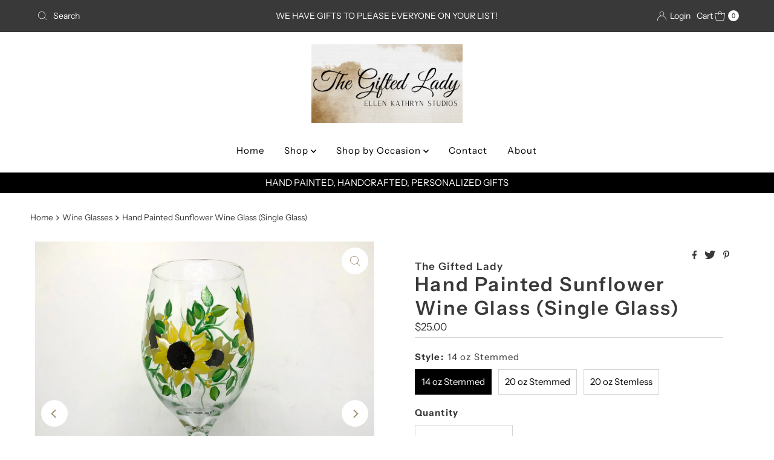

--- FILE ---
content_type: text/html; charset=utf-8
request_url: https://thegiftedlady.com/collections/wine-glasses/products/sunflower-wine-glass-painted-sunflowers-wine-glasses-flowers-hand-painted-flowers-sunflowers-on-glass-yellow-flowers-single-glass
body_size: 29053
content:
<!DOCTYPE html>
<html lang="en" class="no-js" lang="en">
<head>
  <meta charset="utf-8" />
  <meta name="viewport" content="width=device-width, initial-scale=1">

  <!-- Establish early connection to external domains -->
  <link rel="preconnect" href="https://cdn.shopify.com" crossorigin>
  <link rel="preconnect" href="https://fonts.shopify.com" crossorigin>
  <link rel="preconnect" href="https://monorail-edge.shopifysvc.com">
  <link rel="preconnect" href="//ajax.googleapis.com" crossorigin /><!-- Preload onDomain stylesheets and script libraries -->
  <link rel="preload" href="//thegiftedlady.com/cdn/shop/t/3/assets/stylesheet.css?v=182453451339439128491684346569" as="style">
  <link rel="preload" as="font" href="//thegiftedlady.com/cdn/fonts/instrument_sans/instrumentsans_n4.db86542ae5e1596dbdb28c279ae6c2086c4c5bfa.woff2" type="font/woff2" crossorigin>
  <link rel="preload" as="font" href="//thegiftedlady.com/cdn/fonts/instrument_sans/instrumentsans_n4.db86542ae5e1596dbdb28c279ae6c2086c4c5bfa.woff2" type="font/woff2" crossorigin>
  <link rel="preload" as="font" href="//thegiftedlady.com/cdn/fonts/instrument_sans/instrumentsans_n6.27dc66245013a6f7f317d383a3cc9a0c347fb42d.woff2" type="font/woff2" crossorigin>
  <link rel="preload" href="//thegiftedlady.com/cdn/shop/t/3/assets/eventemitter3.min.js?v=27939738353326123541684346569" as="script">
  <link rel="preload" href="//thegiftedlady.com/cdn/shop/t/3/assets/theme.js?v=93636042850273728281684346569" as="script">

  
  <link rel="canonical" href="https://thegiftedlady.com/products/sunflower-wine-glass-painted-sunflowers-wine-glasses-flowers-hand-painted-flowers-sunflowers-on-glass-yellow-flowers-single-glass" />

  <title>Hand Painted Sunflower Wine Glass (Single Glass) &ndash; The Gifted Lady</title>
  <meta name="description" content="This bright, cheerful and sunny hand painted sunflower wine glass makes a perfect gift, either alone or paired with a nice bottle of wine (not included). Looking for a thoughtful birthday, housewarming or thank you gift? This sunflower wine glass is sure to be a big hit. Or you can just keep this wine glass for yoursel" />

  

  <meta property="og:type" content="product">
  <meta property="og:title" content="Hand Painted Sunflower Wine Glass (Single Glass)">
  <meta property="og:url" content="https://thegiftedlady.com/products/sunflower-wine-glass-painted-sunflowers-wine-glasses-flowers-hand-painted-flowers-sunflowers-on-glass-yellow-flowers-single-glass">
  <meta property="og:description" content="This bright, cheerful and sunny hand painted sunflower wine glass makes a perfect gift, either alone or paired with a nice bottle of wine (not included). Looking for a thoughtful birthday, housewarming or thank you gift? This sunflower wine glass is sure to be a big hit. Or you can just keep this wine glass for yourself and enjoy a glass of pinot on a sunny afternoon!
ITEM DETAILS:      
🤍The price listed is for one glass…order just one glass for yourself or more for a friend!
🤍Select size and style
🤍Each glass is hand painted, air dried for 24 hours, then heat set and glazed
🤍Hand wash to preserve illustrations
🤍Because each item is individually hand painted and made to order, no two will be exactly alike. While they won’t be identical, they will be as close as possible to the pictured glassware.
🤍Personalization on base is available on stemmed glasses only
🤍When applicable, click on the “Leave a note with your order” on the cart page to leave personalization
🤍Please REVIEW spelling. Name will be painted EXACTLY as is, so TRIPLE CHECK.
🤍Gift bag and wine mentioned in description are not included.      
🤍Colors may appear slightly different based on monitor settings.
🤍ORIGINAL DESIGN by The Gifted Lady / Ellen Kathryn Studios 
PROCESSING / SHIPPING:
🤍Processing time: 6-9 business days prior to shipping
🤍Business days DO NOT include holidays or weekends.
🤍Days / Times will increase during holiday times so ORDER EARLY
🤍Shipping: Shipping from our Farmington, CT studio
🤍Please REVIEW YOUR SHIPPING ADDRESS before you submit your order – IF THE PACKAGE IS RETURNED to us for an incorrect or insufficient address - there will be a charge to re-ship.
🤍I currently do not ship outside of the U.S. 
RETURNS:
🤍Returns are accepted within 5 days of item being delivered
🤍Buyers are responsible for return shipping costs
🤍Item must be packaged securely. If the item is not returned in its original condition, the buyer is responsible for any loss in value.
🤍Once the item is returned, a refund will be provided, minus the original shipping charge.
🤍If the buyer qualified for free shipping provided by seller, the cost to ship will be deducted from refund.
🤍A return tracking number must be provided
🤍For packages damaged during transit, please message us within 48 hours. Buyer must provide pictures of item for proof of damage for shipping company.
🤍We do not accept returns on personalized items unless they have been damaged during transit or an error on our part. Please contact us within 48 hours for all damaged items.
🤍We accept cancellations within 12 hours
🤍We do not accept exchanges
LOST PACKAGES:
🤍If tracking is marked delivered by USPS/UPS but you can’t locate it - ask neighbors if it was delivered to them in error and ask family members if they might have removed from delivery area. If not, contact your local post office/UPS Store for GPS location of delivery, then if needed, file a lost mail report. Mail theft is a serious crime and Porch Pirates are everywhere. PLEASE have a safe and secure area for delivery; once a delivery is verified / confirmed by USPS/UPS, we are not responsible for the package.
">
  
    <meta property="og:image" content="http://thegiftedlady.com/cdn/shop/files/IMG_9606.jpg?v=1690478823&width=800">
    <meta property="og:image:secure_url" content="https://thegiftedlady.com/cdn/shop/files/IMG_9606.jpg?v=1690478823&width=800">
  
    <meta property="og:image" content="http://thegiftedlady.com/cdn/shop/files/IMG_9610.jpg?v=1690478823&width=800">
    <meta property="og:image:secure_url" content="https://thegiftedlady.com/cdn/shop/files/IMG_9610.jpg?v=1690478823&width=800">
  
    <meta property="og:image" content="http://thegiftedlady.com/cdn/shop/files/IMG_9613.jpg?v=1690478823&width=800">
    <meta property="og:image:secure_url" content="https://thegiftedlady.com/cdn/shop/files/IMG_9613.jpg?v=1690478823&width=800">
  
  <meta property="og:price:amount" content="25.00">
  <meta property="og:price:currency" content="USD">

<meta property="og:site_name" content="The Gifted Lady">



  <meta name="twitter:card" content="summary">


  <meta name="twitter:site" content="@shopify">


  <meta name="twitter:title" content="Hand Painted Sunflower Wine Glass (Single Glass)">
  <meta name="twitter:description" content="This bright, cheerful and sunny hand painted sunflower wine glass makes a perfect gift, either alone or paired with a nice bottle of wine (not included). Looking for a thoughtful birthday, housewarmin"><meta name="twitter:card" content="//thegiftedlady.com/cdn/shop/files/IMG_9610.jpg?v=1690478823&width=1000">
    <meta name="twitter:image" content="//thegiftedlady.com/cdn/shop/files/IMG_9610.jpg?v=1690478823&width=1000"><meta name="twitter:card" content="//thegiftedlady.com/cdn/shop/files/IMG_9610.jpg?v=1690478823&width=1000">
    <meta name="twitter:image" content="//thegiftedlady.com/cdn/shop/files/IMG_9610.jpg?v=1690478823&width=1000"><meta name="twitter:card" content="//thegiftedlady.com/cdn/shop/files/IMG_9610.jpg?v=1690478823&width=1000">
    <meta name="twitter:image" content="//thegiftedlady.com/cdn/shop/files/IMG_9610.jpg?v=1690478823&width=1000"><meta name="twitter:card" content="//thegiftedlady.com/cdn/shop/files/IMG_9610.jpg?v=1690478823&width=1000">
    <meta name="twitter:image" content="//thegiftedlady.com/cdn/shop/files/IMG_9610.jpg?v=1690478823&width=1000"><meta name="twitter:card" content="//thegiftedlady.com/cdn/shop/files/IMG_9610.jpg?v=1690478823&width=1000">
    <meta name="twitter:image" content="//thegiftedlady.com/cdn/shop/files/IMG_9610.jpg?v=1690478823&width=1000"><meta name="twitter:card" content="//thegiftedlady.com/cdn/shop/files/IMG_9610.jpg?v=1690478823&width=1000">
    <meta name="twitter:image" content="//thegiftedlady.com/cdn/shop/files/IMG_9610.jpg?v=1690478823&width=1000"><meta name="twitter:card" content="//thegiftedlady.com/cdn/shop/files/IMG_9610.jpg?v=1690478823&width=1000">
    <meta name="twitter:image" content="//thegiftedlady.com/cdn/shop/files/IMG_9610.jpg?v=1690478823&width=1000"><meta name="twitter:card" content="//thegiftedlady.com/cdn/shop/files/IMG_9610.jpg?v=1690478823&width=1000">
    <meta name="twitter:image" content="//thegiftedlady.com/cdn/shop/files/IMG_9610.jpg?v=1690478823&width=1000"><meta name="twitter:card" content="//thegiftedlady.com/cdn/shop/files/IMG_9610.jpg?v=1690478823&width=1000">
    <meta name="twitter:image" content="//thegiftedlady.com/cdn/shop/files/IMG_9610.jpg?v=1690478823&width=1000"><meta name="twitter:image:width" content="480">
  <meta name="twitter:image:height" content="480">


  
 <script type="application/ld+json">
   {
     "@context": "https://schema.org",
     "@type": "Product",
     "id": "sunflower-wine-glass-painted-sunflowers-wine-glasses-flowers-hand-painted-flowers-sunflowers-on-glass-yellow-flowers-single-glass",
     "url": "https:\/\/thegiftedlady.com\/products\/sunflower-wine-glass-painted-sunflowers-wine-glasses-flowers-hand-painted-flowers-sunflowers-on-glass-yellow-flowers-single-glass",
     "image": "\/\/thegiftedlady.com\/cdn\/shop\/files\/IMG_9606.jpg?v=1690478823\u0026width=1000",
     "name": "Hand Painted Sunflower Wine Glass (Single Glass)",
     "brand": {
        "@type": "Brand",
        "name": "The Gifted Lady"
      },
     "description": "This bright, cheerful and sunny hand painted sunflower wine glass makes a perfect gift, either alone or paired with a nice bottle of wine (not included). Looking for a thoughtful birthday, housewarming or thank you gift? This sunflower wine glass is sure to be a big hit. Or you can just keep this wine glass for yourself and enjoy a glass of pinot on a sunny afternoon!\nITEM DETAILS:      \n🤍The price listed is for one glass…order just one glass for yourself or more for a friend!\n🤍Select size and style\n🤍Each glass is hand painted, air dried for 24 hours, then heat set and glazed\n🤍Hand wash to preserve illustrations\n🤍Because each item is individually hand painted and made to order, no two will be exactly alike. While they won’t be identical, they will be as close as possible to the pictured glassware.\n🤍Personalization on base is available on stemmed glasses only\n🤍When applicable, click on the “Leave a note with your order” on the cart page to leave personalization\n🤍Please REVIEW spelling. Name will be painted EXACTLY as is, so TRIPLE CHECK.\n🤍Gift bag and wine mentioned in description are not included.      \n🤍Colors may appear slightly different based on monitor settings.\n🤍ORIGINAL DESIGN by The Gifted Lady \/ Ellen Kathryn Studios \nPROCESSING \/ SHIPPING:\n🤍Processing time: 6-9 business days prior to shipping\n🤍Business days DO NOT include holidays or weekends.\n🤍Days \/ Times will increase during holiday times so ORDER EARLY\n🤍Shipping: Shipping from our Farmington, CT studio\n🤍Please REVIEW YOUR SHIPPING ADDRESS before you submit your order – IF THE PACKAGE IS RETURNED to us for an incorrect or insufficient address - there will be a charge to re-ship.\n🤍I currently do not ship outside of the U.S. \nRETURNS:\n🤍Returns are accepted within 5 days of item being delivered\n🤍Buyers are responsible for return shipping costs\n🤍Item must be packaged securely. If the item is not returned in its original condition, the buyer is responsible for any loss in value.\n🤍Once the item is returned, a refund will be provided, minus the original shipping charge.\n🤍If the buyer qualified for free shipping provided by seller, the cost to ship will be deducted from refund.\n🤍A return tracking number must be provided\n🤍For packages damaged during transit, please message us within 48 hours. Buyer must provide pictures of item for proof of damage for shipping company.\n🤍We do not accept returns on personalized items unless they have been damaged during transit or an error on our part. Please contact us within 48 hours for all damaged items.\n🤍We accept cancellations within 12 hours\n🤍We do not accept exchanges\nLOST PACKAGES:\n🤍If tracking is marked delivered by USPS\/UPS but you can’t locate it - ask neighbors if it was delivered to them in error and ask family members if they might have removed from delivery area. If not, contact your local post office\/UPS Store for GPS location of delivery, then if needed, file a lost mail report. Mail theft is a serious crime and Porch Pirates are everywhere. PLEASE have a safe and secure area for delivery; once a delivery is verified \/ confirmed by USPS\/UPS, we are not responsible for the package.\n","sku": 45286479200566,"offers": [
        
        {
           "@type": "Offer",
           "price": "25.00",
           "priceCurrency": "USD",
           "availability": "http://schema.org/InStock",
           "priceValidUntil": "2030-01-01",
           "url": "\/products\/sunflower-wine-glass-painted-sunflowers-wine-glasses-flowers-hand-painted-flowers-sunflowers-on-glass-yellow-flowers-single-glass"
         },
       
        {
           "@type": "Offer",
           "price": "27.00",
           "priceCurrency": "USD",
           "availability": "http://schema.org/InStock",
           "priceValidUntil": "2030-01-01",
           "url": "\/products\/sunflower-wine-glass-painted-sunflowers-wine-glasses-flowers-hand-painted-flowers-sunflowers-on-glass-yellow-flowers-single-glass"
         },
       
        {
           "@type": "Offer",
           "price": "27.00",
           "priceCurrency": "USD",
           "availability": "http://schema.org/InStock",
           "priceValidUntil": "2030-01-01",
           "url": "\/products\/sunflower-wine-glass-painted-sunflowers-wine-glasses-flowers-hand-painted-flowers-sunflowers-on-glass-yellow-flowers-single-glass"
         }
       
     ]}
 </script>


  <style data-shopify>
:root {
    --main-family: "Instrument Sans", sans-serif;
    --main-weight: 400;
    --main-style: normal;
    --nav-family: "Instrument Sans", sans-serif;
    --nav-weight: 400;
    --nav-style: normal;
    --heading-family: "Instrument Sans", sans-serif;
    --heading-weight: 600;
    --heading-style: normal;

    --font-size: 15px;
    --h1-size: 32px;
    --h2-size: 28px;
    --h3-size: 25px;
    --nav-size: 15px;

    --announcement-background: #393939;
    --announcement-text: #ffffff;
    --header-background: #ffffff;
    --header-text: #393939;
    --nav-color: #000000;
    --nav-hover-link-color: #515151;
    --nav-hover-accent-color: #9f9070;
    --nav-dropdown-text: #000000;
    --nav-dropdown-background: #ffffff;
    --mobile-header-background: #ffffff;
    --mobile-header-text: #393939;
    --background: #ffffff;
    --text-color: #393939;
    --sale-color: #eba1b8;
    --so-color: #f4cd6f;
    --new-color: #000000;
    --dotted-color: #d5d5d5;
    --review-stars: #f4cd6f;
    --secondary-color: #ffffff;
    --section-heading-text: #393939;
    --section-heading-primary: rgba(0,0,0,0);
    --section-heading-primary-hover: rgba(0,0,0,0);
    --section-heading-accent: #9f9070;
    --banner-text: #161616;
    --banner-caption-bg: #ffffff;
    --button-color: #393939;
    --button-text: #ffffff;
    --button-hover: #000000;
    --secondary-button-color: #d5d5d5;
    --secondary-button-text: #000000;
    --secondary-button-hover: #d6d6d6;
    --direction-color: #9f9070;
    --direction-background: #ffffff;
    --direction-hover: #ffffff;
    --swatch-color: #000000;
    --swatch-background: #ffffff;
    --swatch-border: #d5d5d5;
    --swatch-selected-color: #ffffff;
    --swatch-selected-background: #000000;
    --swatch-selected-border: #000000;
    --footer-background: #ffffff;
    --footer-text: #000000;
    --footer-icons: #000000;

    --header-border-width: 10%;
    --header-border-weight: 3px;
    --header-border-style: solid;
    --free-shipping-bg: #9f9070;
    --free-shipping-text: #fff;
    --keyboard-focus: #747474;
    --focus-border-style: dotted;
    --focus-border-weight: 2px;

    --error-msg-dark: #e81000;
    --error-msg-light: #ffeae8;
    --success-msg-dark: #007f5f;
    --success-msg-light: #e5fff8;

    --select-arrow-bg: url(//thegiftedlady.com/cdn/shop/t/3/assets/select-arrow.png?v=112595941721225094991684346569);
    --icon-border-color: #ffffff;
    --product-align: center;

    --color-body-text: var(--text-color);
    --color-body: var(--background);
    --color-bg: var(--background);
    --color-filter-size: 18px;

    --star-active: rgb(57, 57, 57);
    --star-inactive: rgb(255, 255, 255);

    --section-background: #ffffff;
    --section-overlay-color: 0, 0, 0;
    --section-overlay-opacity: 0;
    --section-button-size: 15px;;
    --desktop-section-height: ;
    --mobile-section-height: ;


  }
  @media (max-width: 740px) {
  :root {
    --font-size: calc(15px - (15px * 0.15));
    --nav-size: calc(15px - (15px * 0.15));
    --h1-size: calc(32px - (32px * 0.15));
    --h2-size: calc(28px - (28px * 0.15));
    --h3-size: calc(25px - (25px * 0.15));
    --section-button-size: calc(15px - (15px * 0.15));
  }
}
</style>


  <link rel="stylesheet" href="//thegiftedlady.com/cdn/shop/t/3/assets/stylesheet.css?v=182453451339439128491684346569" type="text/css">

  <style>
  @font-face {
  font-family: "Instrument Sans";
  font-weight: 400;
  font-style: normal;
  font-display: swap;
  src: url("//thegiftedlady.com/cdn/fonts/instrument_sans/instrumentsans_n4.db86542ae5e1596dbdb28c279ae6c2086c4c5bfa.woff2") format("woff2"),
       url("//thegiftedlady.com/cdn/fonts/instrument_sans/instrumentsans_n4.510f1b081e58d08c30978f465518799851ef6d8b.woff") format("woff");
}

  @font-face {
  font-family: "Instrument Sans";
  font-weight: 400;
  font-style: normal;
  font-display: swap;
  src: url("//thegiftedlady.com/cdn/fonts/instrument_sans/instrumentsans_n4.db86542ae5e1596dbdb28c279ae6c2086c4c5bfa.woff2") format("woff2"),
       url("//thegiftedlady.com/cdn/fonts/instrument_sans/instrumentsans_n4.510f1b081e58d08c30978f465518799851ef6d8b.woff") format("woff");
}

  @font-face {
  font-family: "Instrument Sans";
  font-weight: 600;
  font-style: normal;
  font-display: swap;
  src: url("//thegiftedlady.com/cdn/fonts/instrument_sans/instrumentsans_n6.27dc66245013a6f7f317d383a3cc9a0c347fb42d.woff2") format("woff2"),
       url("//thegiftedlady.com/cdn/fonts/instrument_sans/instrumentsans_n6.1a71efbeeb140ec495af80aad612ad55e19e6d0e.woff") format("woff");
}

  @font-face {
  font-family: "Instrument Sans";
  font-weight: 700;
  font-style: normal;
  font-display: swap;
  src: url("//thegiftedlady.com/cdn/fonts/instrument_sans/instrumentsans_n7.e4ad9032e203f9a0977786c356573ced65a7419a.woff2") format("woff2"),
       url("//thegiftedlady.com/cdn/fonts/instrument_sans/instrumentsans_n7.b9e40f166fb7639074ba34738101a9d2990bb41a.woff") format("woff");
}

  @font-face {
  font-family: "Instrument Sans";
  font-weight: 400;
  font-style: italic;
  font-display: swap;
  src: url("//thegiftedlady.com/cdn/fonts/instrument_sans/instrumentsans_i4.028d3c3cd8d085648c808ceb20cd2fd1eb3560e5.woff2") format("woff2"),
       url("//thegiftedlady.com/cdn/fonts/instrument_sans/instrumentsans_i4.7e90d82df8dee29a99237cd19cc529d2206706a2.woff") format("woff");
}

  @font-face {
  font-family: "Instrument Sans";
  font-weight: 700;
  font-style: italic;
  font-display: swap;
  src: url("//thegiftedlady.com/cdn/fonts/instrument_sans/instrumentsans_i7.d6063bb5d8f9cbf96eace9e8801697c54f363c6a.woff2") format("woff2"),
       url("//thegiftedlady.com/cdn/fonts/instrument_sans/instrumentsans_i7.ce33afe63f8198a3ac4261b826b560103542cd36.woff") format("woff");
}

  </style>

  <script>window.performance && window.performance.mark && window.performance.mark('shopify.content_for_header.start');</script><meta name="facebook-domain-verification" content="lpvtepl97qj9l51r2hhksb4ptpanzz">
<meta id="shopify-digital-wallet" name="shopify-digital-wallet" content="/76792070454/digital_wallets/dialog">
<meta name="shopify-checkout-api-token" content="5de6a28451e825df5a0c03669b8aefa6">
<meta id="in-context-paypal-metadata" data-shop-id="76792070454" data-venmo-supported="false" data-environment="production" data-locale="en_US" data-paypal-v4="true" data-currency="USD">
<link rel="alternate" type="application/json+oembed" href="https://thegiftedlady.com/products/sunflower-wine-glass-painted-sunflowers-wine-glasses-flowers-hand-painted-flowers-sunflowers-on-glass-yellow-flowers-single-glass.oembed">
<script async="async" src="/checkouts/internal/preloads.js?locale=en-US"></script>
<link rel="preconnect" href="https://shop.app" crossorigin="anonymous">
<script async="async" src="https://shop.app/checkouts/internal/preloads.js?locale=en-US&shop_id=76792070454" crossorigin="anonymous"></script>
<script id="apple-pay-shop-capabilities" type="application/json">{"shopId":76792070454,"countryCode":"US","currencyCode":"USD","merchantCapabilities":["supports3DS"],"merchantId":"gid:\/\/shopify\/Shop\/76792070454","merchantName":"The Gifted Lady","requiredBillingContactFields":["postalAddress","email","phone"],"requiredShippingContactFields":["postalAddress","email","phone"],"shippingType":"shipping","supportedNetworks":["visa","masterCard","amex","discover","elo","jcb"],"total":{"type":"pending","label":"The Gifted Lady","amount":"1.00"},"shopifyPaymentsEnabled":true,"supportsSubscriptions":true}</script>
<script id="shopify-features" type="application/json">{"accessToken":"5de6a28451e825df5a0c03669b8aefa6","betas":["rich-media-storefront-analytics"],"domain":"thegiftedlady.com","predictiveSearch":true,"shopId":76792070454,"locale":"en"}</script>
<script>var Shopify = Shopify || {};
Shopify.shop = "923fac.myshopify.com";
Shopify.locale = "en";
Shopify.currency = {"active":"USD","rate":"1.0"};
Shopify.country = "US";
Shopify.theme = {"name":"Mr Parker","id":150473638198,"schema_name":"Mr Parker","schema_version":"9.1.0","theme_store_id":567,"role":"main"};
Shopify.theme.handle = "null";
Shopify.theme.style = {"id":null,"handle":null};
Shopify.cdnHost = "thegiftedlady.com/cdn";
Shopify.routes = Shopify.routes || {};
Shopify.routes.root = "/";</script>
<script type="module">!function(o){(o.Shopify=o.Shopify||{}).modules=!0}(window);</script>
<script>!function(o){function n(){var o=[];function n(){o.push(Array.prototype.slice.apply(arguments))}return n.q=o,n}var t=o.Shopify=o.Shopify||{};t.loadFeatures=n(),t.autoloadFeatures=n()}(window);</script>
<script>
  window.ShopifyPay = window.ShopifyPay || {};
  window.ShopifyPay.apiHost = "shop.app\/pay";
  window.ShopifyPay.redirectState = null;
</script>
<script id="shop-js-analytics" type="application/json">{"pageType":"product"}</script>
<script defer="defer" async type="module" src="//thegiftedlady.com/cdn/shopifycloud/shop-js/modules/v2/client.init-shop-cart-sync_BT-GjEfc.en.esm.js"></script>
<script defer="defer" async type="module" src="//thegiftedlady.com/cdn/shopifycloud/shop-js/modules/v2/chunk.common_D58fp_Oc.esm.js"></script>
<script defer="defer" async type="module" src="//thegiftedlady.com/cdn/shopifycloud/shop-js/modules/v2/chunk.modal_xMitdFEc.esm.js"></script>
<script type="module">
  await import("//thegiftedlady.com/cdn/shopifycloud/shop-js/modules/v2/client.init-shop-cart-sync_BT-GjEfc.en.esm.js");
await import("//thegiftedlady.com/cdn/shopifycloud/shop-js/modules/v2/chunk.common_D58fp_Oc.esm.js");
await import("//thegiftedlady.com/cdn/shopifycloud/shop-js/modules/v2/chunk.modal_xMitdFEc.esm.js");

  window.Shopify.SignInWithShop?.initShopCartSync?.({"fedCMEnabled":true,"windoidEnabled":true});

</script>
<script>
  window.Shopify = window.Shopify || {};
  if (!window.Shopify.featureAssets) window.Shopify.featureAssets = {};
  window.Shopify.featureAssets['shop-js'] = {"shop-cart-sync":["modules/v2/client.shop-cart-sync_DZOKe7Ll.en.esm.js","modules/v2/chunk.common_D58fp_Oc.esm.js","modules/v2/chunk.modal_xMitdFEc.esm.js"],"init-fed-cm":["modules/v2/client.init-fed-cm_B6oLuCjv.en.esm.js","modules/v2/chunk.common_D58fp_Oc.esm.js","modules/v2/chunk.modal_xMitdFEc.esm.js"],"shop-cash-offers":["modules/v2/client.shop-cash-offers_D2sdYoxE.en.esm.js","modules/v2/chunk.common_D58fp_Oc.esm.js","modules/v2/chunk.modal_xMitdFEc.esm.js"],"shop-login-button":["modules/v2/client.shop-login-button_QeVjl5Y3.en.esm.js","modules/v2/chunk.common_D58fp_Oc.esm.js","modules/v2/chunk.modal_xMitdFEc.esm.js"],"pay-button":["modules/v2/client.pay-button_DXTOsIq6.en.esm.js","modules/v2/chunk.common_D58fp_Oc.esm.js","modules/v2/chunk.modal_xMitdFEc.esm.js"],"shop-button":["modules/v2/client.shop-button_DQZHx9pm.en.esm.js","modules/v2/chunk.common_D58fp_Oc.esm.js","modules/v2/chunk.modal_xMitdFEc.esm.js"],"avatar":["modules/v2/client.avatar_BTnouDA3.en.esm.js"],"init-windoid":["modules/v2/client.init-windoid_CR1B-cfM.en.esm.js","modules/v2/chunk.common_D58fp_Oc.esm.js","modules/v2/chunk.modal_xMitdFEc.esm.js"],"init-shop-for-new-customer-accounts":["modules/v2/client.init-shop-for-new-customer-accounts_C_vY_xzh.en.esm.js","modules/v2/client.shop-login-button_QeVjl5Y3.en.esm.js","modules/v2/chunk.common_D58fp_Oc.esm.js","modules/v2/chunk.modal_xMitdFEc.esm.js"],"init-shop-email-lookup-coordinator":["modules/v2/client.init-shop-email-lookup-coordinator_BI7n9ZSv.en.esm.js","modules/v2/chunk.common_D58fp_Oc.esm.js","modules/v2/chunk.modal_xMitdFEc.esm.js"],"init-shop-cart-sync":["modules/v2/client.init-shop-cart-sync_BT-GjEfc.en.esm.js","modules/v2/chunk.common_D58fp_Oc.esm.js","modules/v2/chunk.modal_xMitdFEc.esm.js"],"shop-toast-manager":["modules/v2/client.shop-toast-manager_DiYdP3xc.en.esm.js","modules/v2/chunk.common_D58fp_Oc.esm.js","modules/v2/chunk.modal_xMitdFEc.esm.js"],"init-customer-accounts":["modules/v2/client.init-customer-accounts_D9ZNqS-Q.en.esm.js","modules/v2/client.shop-login-button_QeVjl5Y3.en.esm.js","modules/v2/chunk.common_D58fp_Oc.esm.js","modules/v2/chunk.modal_xMitdFEc.esm.js"],"init-customer-accounts-sign-up":["modules/v2/client.init-customer-accounts-sign-up_iGw4briv.en.esm.js","modules/v2/client.shop-login-button_QeVjl5Y3.en.esm.js","modules/v2/chunk.common_D58fp_Oc.esm.js","modules/v2/chunk.modal_xMitdFEc.esm.js"],"shop-follow-button":["modules/v2/client.shop-follow-button_CqMgW2wH.en.esm.js","modules/v2/chunk.common_D58fp_Oc.esm.js","modules/v2/chunk.modal_xMitdFEc.esm.js"],"checkout-modal":["modules/v2/client.checkout-modal_xHeaAweL.en.esm.js","modules/v2/chunk.common_D58fp_Oc.esm.js","modules/v2/chunk.modal_xMitdFEc.esm.js"],"shop-login":["modules/v2/client.shop-login_D91U-Q7h.en.esm.js","modules/v2/chunk.common_D58fp_Oc.esm.js","modules/v2/chunk.modal_xMitdFEc.esm.js"],"lead-capture":["modules/v2/client.lead-capture_BJmE1dJe.en.esm.js","modules/v2/chunk.common_D58fp_Oc.esm.js","modules/v2/chunk.modal_xMitdFEc.esm.js"],"payment-terms":["modules/v2/client.payment-terms_Ci9AEqFq.en.esm.js","modules/v2/chunk.common_D58fp_Oc.esm.js","modules/v2/chunk.modal_xMitdFEc.esm.js"]};
</script>
<script id="__st">var __st={"a":76792070454,"offset":-18000,"reqid":"0be43898-7e13-43c3-8807-93413cc98c97-1769153340","pageurl":"thegiftedlady.com\/collections\/wine-glasses\/products\/sunflower-wine-glass-painted-sunflowers-wine-glasses-flowers-hand-painted-flowers-sunflowers-on-glass-yellow-flowers-single-glass","u":"2bfde5c0c25c","p":"product","rtyp":"product","rid":8365562036534};</script>
<script>window.ShopifyPaypalV4VisibilityTracking = true;</script>
<script id="captcha-bootstrap">!function(){'use strict';const t='contact',e='account',n='new_comment',o=[[t,t],['blogs',n],['comments',n],[t,'customer']],c=[[e,'customer_login'],[e,'guest_login'],[e,'recover_customer_password'],[e,'create_customer']],r=t=>t.map((([t,e])=>`form[action*='/${t}']:not([data-nocaptcha='true']) input[name='form_type'][value='${e}']`)).join(','),a=t=>()=>t?[...document.querySelectorAll(t)].map((t=>t.form)):[];function s(){const t=[...o],e=r(t);return a(e)}const i='password',u='form_key',d=['recaptcha-v3-token','g-recaptcha-response','h-captcha-response',i],f=()=>{try{return window.sessionStorage}catch{return}},m='__shopify_v',_=t=>t.elements[u];function p(t,e,n=!1){try{const o=window.sessionStorage,c=JSON.parse(o.getItem(e)),{data:r}=function(t){const{data:e,action:n}=t;return t[m]||n?{data:e,action:n}:{data:t,action:n}}(c);for(const[e,n]of Object.entries(r))t.elements[e]&&(t.elements[e].value=n);n&&o.removeItem(e)}catch(o){console.error('form repopulation failed',{error:o})}}const l='form_type',E='cptcha';function T(t){t.dataset[E]=!0}const w=window,h=w.document,L='Shopify',v='ce_forms',y='captcha';let A=!1;((t,e)=>{const n=(g='f06e6c50-85a8-45c8-87d0-21a2b65856fe',I='https://cdn.shopify.com/shopifycloud/storefront-forms-hcaptcha/ce_storefront_forms_captcha_hcaptcha.v1.5.2.iife.js',D={infoText:'Protected by hCaptcha',privacyText:'Privacy',termsText:'Terms'},(t,e,n)=>{const o=w[L][v],c=o.bindForm;if(c)return c(t,g,e,D).then(n);var r;o.q.push([[t,g,e,D],n]),r=I,A||(h.body.append(Object.assign(h.createElement('script'),{id:'captcha-provider',async:!0,src:r})),A=!0)});var g,I,D;w[L]=w[L]||{},w[L][v]=w[L][v]||{},w[L][v].q=[],w[L][y]=w[L][y]||{},w[L][y].protect=function(t,e){n(t,void 0,e),T(t)},Object.freeze(w[L][y]),function(t,e,n,w,h,L){const[v,y,A,g]=function(t,e,n){const i=e?o:[],u=t?c:[],d=[...i,...u],f=r(d),m=r(i),_=r(d.filter((([t,e])=>n.includes(e))));return[a(f),a(m),a(_),s()]}(w,h,L),I=t=>{const e=t.target;return e instanceof HTMLFormElement?e:e&&e.form},D=t=>v().includes(t);t.addEventListener('submit',(t=>{const e=I(t);if(!e)return;const n=D(e)&&!e.dataset.hcaptchaBound&&!e.dataset.recaptchaBound,o=_(e),c=g().includes(e)&&(!o||!o.value);(n||c)&&t.preventDefault(),c&&!n&&(function(t){try{if(!f())return;!function(t){const e=f();if(!e)return;const n=_(t);if(!n)return;const o=n.value;o&&e.removeItem(o)}(t);const e=Array.from(Array(32),(()=>Math.random().toString(36)[2])).join('');!function(t,e){_(t)||t.append(Object.assign(document.createElement('input'),{type:'hidden',name:u})),t.elements[u].value=e}(t,e),function(t,e){const n=f();if(!n)return;const o=[...t.querySelectorAll(`input[type='${i}']`)].map((({name:t})=>t)),c=[...d,...o],r={};for(const[a,s]of new FormData(t).entries())c.includes(a)||(r[a]=s);n.setItem(e,JSON.stringify({[m]:1,action:t.action,data:r}))}(t,e)}catch(e){console.error('failed to persist form',e)}}(e),e.submit())}));const S=(t,e)=>{t&&!t.dataset[E]&&(n(t,e.some((e=>e===t))),T(t))};for(const o of['focusin','change'])t.addEventListener(o,(t=>{const e=I(t);D(e)&&S(e,y())}));const B=e.get('form_key'),M=e.get(l),P=B&&M;t.addEventListener('DOMContentLoaded',(()=>{const t=y();if(P)for(const e of t)e.elements[l].value===M&&p(e,B);[...new Set([...A(),...v().filter((t=>'true'===t.dataset.shopifyCaptcha))])].forEach((e=>S(e,t)))}))}(h,new URLSearchParams(w.location.search),n,t,e,['guest_login'])})(!0,!0)}();</script>
<script integrity="sha256-4kQ18oKyAcykRKYeNunJcIwy7WH5gtpwJnB7kiuLZ1E=" data-source-attribution="shopify.loadfeatures" defer="defer" src="//thegiftedlady.com/cdn/shopifycloud/storefront/assets/storefront/load_feature-a0a9edcb.js" crossorigin="anonymous"></script>
<script crossorigin="anonymous" defer="defer" src="//thegiftedlady.com/cdn/shopifycloud/storefront/assets/shopify_pay/storefront-65b4c6d7.js?v=20250812"></script>
<script data-source-attribution="shopify.dynamic_checkout.dynamic.init">var Shopify=Shopify||{};Shopify.PaymentButton=Shopify.PaymentButton||{isStorefrontPortableWallets:!0,init:function(){window.Shopify.PaymentButton.init=function(){};var t=document.createElement("script");t.src="https://thegiftedlady.com/cdn/shopifycloud/portable-wallets/latest/portable-wallets.en.js",t.type="module",document.head.appendChild(t)}};
</script>
<script data-source-attribution="shopify.dynamic_checkout.buyer_consent">
  function portableWalletsHideBuyerConsent(e){var t=document.getElementById("shopify-buyer-consent"),n=document.getElementById("shopify-subscription-policy-button");t&&n&&(t.classList.add("hidden"),t.setAttribute("aria-hidden","true"),n.removeEventListener("click",e))}function portableWalletsShowBuyerConsent(e){var t=document.getElementById("shopify-buyer-consent"),n=document.getElementById("shopify-subscription-policy-button");t&&n&&(t.classList.remove("hidden"),t.removeAttribute("aria-hidden"),n.addEventListener("click",e))}window.Shopify?.PaymentButton&&(window.Shopify.PaymentButton.hideBuyerConsent=portableWalletsHideBuyerConsent,window.Shopify.PaymentButton.showBuyerConsent=portableWalletsShowBuyerConsent);
</script>
<script data-source-attribution="shopify.dynamic_checkout.cart.bootstrap">document.addEventListener("DOMContentLoaded",(function(){function t(){return document.querySelector("shopify-accelerated-checkout-cart, shopify-accelerated-checkout")}if(t())Shopify.PaymentButton.init();else{new MutationObserver((function(e,n){t()&&(Shopify.PaymentButton.init(),n.disconnect())})).observe(document.body,{childList:!0,subtree:!0})}}));
</script>
<link id="shopify-accelerated-checkout-styles" rel="stylesheet" media="screen" href="https://thegiftedlady.com/cdn/shopifycloud/portable-wallets/latest/accelerated-checkout-backwards-compat.css" crossorigin="anonymous">
<style id="shopify-accelerated-checkout-cart">
        #shopify-buyer-consent {
  margin-top: 1em;
  display: inline-block;
  width: 100%;
}

#shopify-buyer-consent.hidden {
  display: none;
}

#shopify-subscription-policy-button {
  background: none;
  border: none;
  padding: 0;
  text-decoration: underline;
  font-size: inherit;
  cursor: pointer;
}

#shopify-subscription-policy-button::before {
  box-shadow: none;
}

      </style>

<script>window.performance && window.performance.mark && window.performance.mark('shopify.content_for_header.end');</script>

 <meta name="p:domain_verify" content="0a4a249ba277e7a1f24f73bafc9c03a0"/> 
  
<link href="https://monorail-edge.shopifysvc.com" rel="dns-prefetch">
<script>(function(){if ("sendBeacon" in navigator && "performance" in window) {try {var session_token_from_headers = performance.getEntriesByType('navigation')[0].serverTiming.find(x => x.name == '_s').description;} catch {var session_token_from_headers = undefined;}var session_cookie_matches = document.cookie.match(/_shopify_s=([^;]*)/);var session_token_from_cookie = session_cookie_matches && session_cookie_matches.length === 2 ? session_cookie_matches[1] : "";var session_token = session_token_from_headers || session_token_from_cookie || "";function handle_abandonment_event(e) {var entries = performance.getEntries().filter(function(entry) {return /monorail-edge.shopifysvc.com/.test(entry.name);});if (!window.abandonment_tracked && entries.length === 0) {window.abandonment_tracked = true;var currentMs = Date.now();var navigation_start = performance.timing.navigationStart;var payload = {shop_id: 76792070454,url: window.location.href,navigation_start,duration: currentMs - navigation_start,session_token,page_type: "product"};window.navigator.sendBeacon("https://monorail-edge.shopifysvc.com/v1/produce", JSON.stringify({schema_id: "online_store_buyer_site_abandonment/1.1",payload: payload,metadata: {event_created_at_ms: currentMs,event_sent_at_ms: currentMs}}));}}window.addEventListener('pagehide', handle_abandonment_event);}}());</script>
<script id="web-pixels-manager-setup">(function e(e,d,r,n,o){if(void 0===o&&(o={}),!Boolean(null===(a=null===(i=window.Shopify)||void 0===i?void 0:i.analytics)||void 0===a?void 0:a.replayQueue)){var i,a;window.Shopify=window.Shopify||{};var t=window.Shopify;t.analytics=t.analytics||{};var s=t.analytics;s.replayQueue=[],s.publish=function(e,d,r){return s.replayQueue.push([e,d,r]),!0};try{self.performance.mark("wpm:start")}catch(e){}var l=function(){var e={modern:/Edge?\/(1{2}[4-9]|1[2-9]\d|[2-9]\d{2}|\d{4,})\.\d+(\.\d+|)|Firefox\/(1{2}[4-9]|1[2-9]\d|[2-9]\d{2}|\d{4,})\.\d+(\.\d+|)|Chrom(ium|e)\/(9{2}|\d{3,})\.\d+(\.\d+|)|(Maci|X1{2}).+ Version\/(15\.\d+|(1[6-9]|[2-9]\d|\d{3,})\.\d+)([,.]\d+|)( \(\w+\)|)( Mobile\/\w+|) Safari\/|Chrome.+OPR\/(9{2}|\d{3,})\.\d+\.\d+|(CPU[ +]OS|iPhone[ +]OS|CPU[ +]iPhone|CPU IPhone OS|CPU iPad OS)[ +]+(15[._]\d+|(1[6-9]|[2-9]\d|\d{3,})[._]\d+)([._]\d+|)|Android:?[ /-](13[3-9]|1[4-9]\d|[2-9]\d{2}|\d{4,})(\.\d+|)(\.\d+|)|Android.+Firefox\/(13[5-9]|1[4-9]\d|[2-9]\d{2}|\d{4,})\.\d+(\.\d+|)|Android.+Chrom(ium|e)\/(13[3-9]|1[4-9]\d|[2-9]\d{2}|\d{4,})\.\d+(\.\d+|)|SamsungBrowser\/([2-9]\d|\d{3,})\.\d+/,legacy:/Edge?\/(1[6-9]|[2-9]\d|\d{3,})\.\d+(\.\d+|)|Firefox\/(5[4-9]|[6-9]\d|\d{3,})\.\d+(\.\d+|)|Chrom(ium|e)\/(5[1-9]|[6-9]\d|\d{3,})\.\d+(\.\d+|)([\d.]+$|.*Safari\/(?![\d.]+ Edge\/[\d.]+$))|(Maci|X1{2}).+ Version\/(10\.\d+|(1[1-9]|[2-9]\d|\d{3,})\.\d+)([,.]\d+|)( \(\w+\)|)( Mobile\/\w+|) Safari\/|Chrome.+OPR\/(3[89]|[4-9]\d|\d{3,})\.\d+\.\d+|(CPU[ +]OS|iPhone[ +]OS|CPU[ +]iPhone|CPU IPhone OS|CPU iPad OS)[ +]+(10[._]\d+|(1[1-9]|[2-9]\d|\d{3,})[._]\d+)([._]\d+|)|Android:?[ /-](13[3-9]|1[4-9]\d|[2-9]\d{2}|\d{4,})(\.\d+|)(\.\d+|)|Mobile Safari.+OPR\/([89]\d|\d{3,})\.\d+\.\d+|Android.+Firefox\/(13[5-9]|1[4-9]\d|[2-9]\d{2}|\d{4,})\.\d+(\.\d+|)|Android.+Chrom(ium|e)\/(13[3-9]|1[4-9]\d|[2-9]\d{2}|\d{4,})\.\d+(\.\d+|)|Android.+(UC? ?Browser|UCWEB|U3)[ /]?(15\.([5-9]|\d{2,})|(1[6-9]|[2-9]\d|\d{3,})\.\d+)\.\d+|SamsungBrowser\/(5\.\d+|([6-9]|\d{2,})\.\d+)|Android.+MQ{2}Browser\/(14(\.(9|\d{2,})|)|(1[5-9]|[2-9]\d|\d{3,})(\.\d+|))(\.\d+|)|K[Aa][Ii]OS\/(3\.\d+|([4-9]|\d{2,})\.\d+)(\.\d+|)/},d=e.modern,r=e.legacy,n=navigator.userAgent;return n.match(d)?"modern":n.match(r)?"legacy":"unknown"}(),u="modern"===l?"modern":"legacy",c=(null!=n?n:{modern:"",legacy:""})[u],f=function(e){return[e.baseUrl,"/wpm","/b",e.hashVersion,"modern"===e.buildTarget?"m":"l",".js"].join("")}({baseUrl:d,hashVersion:r,buildTarget:u}),m=function(e){var d=e.version,r=e.bundleTarget,n=e.surface,o=e.pageUrl,i=e.monorailEndpoint;return{emit:function(e){var a=e.status,t=e.errorMsg,s=(new Date).getTime(),l=JSON.stringify({metadata:{event_sent_at_ms:s},events:[{schema_id:"web_pixels_manager_load/3.1",payload:{version:d,bundle_target:r,page_url:o,status:a,surface:n,error_msg:t},metadata:{event_created_at_ms:s}}]});if(!i)return console&&console.warn&&console.warn("[Web Pixels Manager] No Monorail endpoint provided, skipping logging."),!1;try{return self.navigator.sendBeacon.bind(self.navigator)(i,l)}catch(e){}var u=new XMLHttpRequest;try{return u.open("POST",i,!0),u.setRequestHeader("Content-Type","text/plain"),u.send(l),!0}catch(e){return console&&console.warn&&console.warn("[Web Pixels Manager] Got an unhandled error while logging to Monorail."),!1}}}}({version:r,bundleTarget:l,surface:e.surface,pageUrl:self.location.href,monorailEndpoint:e.monorailEndpoint});try{o.browserTarget=l,function(e){var d=e.src,r=e.async,n=void 0===r||r,o=e.onload,i=e.onerror,a=e.sri,t=e.scriptDataAttributes,s=void 0===t?{}:t,l=document.createElement("script"),u=document.querySelector("head"),c=document.querySelector("body");if(l.async=n,l.src=d,a&&(l.integrity=a,l.crossOrigin="anonymous"),s)for(var f in s)if(Object.prototype.hasOwnProperty.call(s,f))try{l.dataset[f]=s[f]}catch(e){}if(o&&l.addEventListener("load",o),i&&l.addEventListener("error",i),u)u.appendChild(l);else{if(!c)throw new Error("Did not find a head or body element to append the script");c.appendChild(l)}}({src:f,async:!0,onload:function(){if(!function(){var e,d;return Boolean(null===(d=null===(e=window.Shopify)||void 0===e?void 0:e.analytics)||void 0===d?void 0:d.initialized)}()){var d=window.webPixelsManager.init(e)||void 0;if(d){var r=window.Shopify.analytics;r.replayQueue.forEach((function(e){var r=e[0],n=e[1],o=e[2];d.publishCustomEvent(r,n,o)})),r.replayQueue=[],r.publish=d.publishCustomEvent,r.visitor=d.visitor,r.initialized=!0}}},onerror:function(){return m.emit({status:"failed",errorMsg:"".concat(f," has failed to load")})},sri:function(e){var d=/^sha384-[A-Za-z0-9+/=]+$/;return"string"==typeof e&&d.test(e)}(c)?c:"",scriptDataAttributes:o}),m.emit({status:"loading"})}catch(e){m.emit({status:"failed",errorMsg:(null==e?void 0:e.message)||"Unknown error"})}}})({shopId: 76792070454,storefrontBaseUrl: "https://thegiftedlady.com",extensionsBaseUrl: "https://extensions.shopifycdn.com/cdn/shopifycloud/web-pixels-manager",monorailEndpoint: "https://monorail-edge.shopifysvc.com/unstable/produce_batch",surface: "storefront-renderer",enabledBetaFlags: ["2dca8a86"],webPixelsConfigList: [{"id":"369590582","configuration":"{\"pixel_id\":\"1258915978966628\",\"pixel_type\":\"facebook_pixel\",\"metaapp_system_user_token\":\"-\"}","eventPayloadVersion":"v1","runtimeContext":"OPEN","scriptVersion":"ca16bc87fe92b6042fbaa3acc2fbdaa6","type":"APP","apiClientId":2329312,"privacyPurposes":["ANALYTICS","MARKETING","SALE_OF_DATA"],"dataSharingAdjustments":{"protectedCustomerApprovalScopes":["read_customer_address","read_customer_email","read_customer_name","read_customer_personal_data","read_customer_phone"]}},{"id":"292323638","configuration":"{\"tagID\":\"2613888313720\"}","eventPayloadVersion":"v1","runtimeContext":"STRICT","scriptVersion":"18031546ee651571ed29edbe71a3550b","type":"APP","apiClientId":3009811,"privacyPurposes":["ANALYTICS","MARKETING","SALE_OF_DATA"],"dataSharingAdjustments":{"protectedCustomerApprovalScopes":["read_customer_address","read_customer_email","read_customer_name","read_customer_personal_data","read_customer_phone"]}},{"id":"shopify-app-pixel","configuration":"{}","eventPayloadVersion":"v1","runtimeContext":"STRICT","scriptVersion":"0450","apiClientId":"shopify-pixel","type":"APP","privacyPurposes":["ANALYTICS","MARKETING"]},{"id":"shopify-custom-pixel","eventPayloadVersion":"v1","runtimeContext":"LAX","scriptVersion":"0450","apiClientId":"shopify-pixel","type":"CUSTOM","privacyPurposes":["ANALYTICS","MARKETING"]}],isMerchantRequest: false,initData: {"shop":{"name":"The Gifted Lady","paymentSettings":{"currencyCode":"USD"},"myshopifyDomain":"923fac.myshopify.com","countryCode":"US","storefrontUrl":"https:\/\/thegiftedlady.com"},"customer":null,"cart":null,"checkout":null,"productVariants":[{"price":{"amount":25.0,"currencyCode":"USD"},"product":{"title":"Hand Painted Sunflower Wine Glass (Single Glass)","vendor":"The Gifted Lady","id":"8365562036534","untranslatedTitle":"Hand Painted Sunflower Wine Glass (Single Glass)","url":"\/products\/sunflower-wine-glass-painted-sunflowers-wine-glasses-flowers-hand-painted-flowers-sunflowers-on-glass-yellow-flowers-single-glass","type":"Wine Glasses"},"id":"45286479200566","image":{"src":"\/\/thegiftedlady.com\/cdn\/shop\/files\/IMG_9610.jpg?v=1690478823"},"sku":"","title":"14 oz Stemmed","untranslatedTitle":"14 oz Stemmed"},{"price":{"amount":27.0,"currencyCode":"USD"},"product":{"title":"Hand Painted Sunflower Wine Glass (Single Glass)","vendor":"The Gifted Lady","id":"8365562036534","untranslatedTitle":"Hand Painted Sunflower Wine Glass (Single Glass)","url":"\/products\/sunflower-wine-glass-painted-sunflowers-wine-glasses-flowers-hand-painted-flowers-sunflowers-on-glass-yellow-flowers-single-glass","type":"Wine Glasses"},"id":"45286479135030","image":{"src":"\/\/thegiftedlady.com\/cdn\/shop\/files\/IMG_9613.jpg?v=1690478823"},"sku":"","title":"20 oz Stemmed","untranslatedTitle":"20 oz Stemmed"},{"price":{"amount":27.0,"currencyCode":"USD"},"product":{"title":"Hand Painted Sunflower Wine Glass (Single Glass)","vendor":"The Gifted Lady","id":"8365562036534","untranslatedTitle":"Hand Painted Sunflower Wine Glass (Single Glass)","url":"\/products\/sunflower-wine-glass-painted-sunflowers-wine-glasses-flowers-hand-painted-flowers-sunflowers-on-glass-yellow-flowers-single-glass","type":"Wine Glasses"},"id":"45286479233334","image":{"src":"\/\/thegiftedlady.com\/cdn\/shop\/files\/IMG_9606.jpg?v=1690478823"},"sku":"","title":"20 oz Stemless","untranslatedTitle":"20 oz Stemless"}],"purchasingCompany":null},},"https://thegiftedlady.com/cdn","fcfee988w5aeb613cpc8e4bc33m6693e112",{"modern":"","legacy":""},{"shopId":"76792070454","storefrontBaseUrl":"https:\/\/thegiftedlady.com","extensionBaseUrl":"https:\/\/extensions.shopifycdn.com\/cdn\/shopifycloud\/web-pixels-manager","surface":"storefront-renderer","enabledBetaFlags":"[\"2dca8a86\"]","isMerchantRequest":"false","hashVersion":"fcfee988w5aeb613cpc8e4bc33m6693e112","publish":"custom","events":"[[\"page_viewed\",{}],[\"product_viewed\",{\"productVariant\":{\"price\":{\"amount\":25.0,\"currencyCode\":\"USD\"},\"product\":{\"title\":\"Hand Painted Sunflower Wine Glass (Single Glass)\",\"vendor\":\"The Gifted Lady\",\"id\":\"8365562036534\",\"untranslatedTitle\":\"Hand Painted Sunflower Wine Glass (Single Glass)\",\"url\":\"\/products\/sunflower-wine-glass-painted-sunflowers-wine-glasses-flowers-hand-painted-flowers-sunflowers-on-glass-yellow-flowers-single-glass\",\"type\":\"Wine Glasses\"},\"id\":\"45286479200566\",\"image\":{\"src\":\"\/\/thegiftedlady.com\/cdn\/shop\/files\/IMG_9610.jpg?v=1690478823\"},\"sku\":\"\",\"title\":\"14 oz Stemmed\",\"untranslatedTitle\":\"14 oz Stemmed\"}}]]"});</script><script>
  window.ShopifyAnalytics = window.ShopifyAnalytics || {};
  window.ShopifyAnalytics.meta = window.ShopifyAnalytics.meta || {};
  window.ShopifyAnalytics.meta.currency = 'USD';
  var meta = {"product":{"id":8365562036534,"gid":"gid:\/\/shopify\/Product\/8365562036534","vendor":"The Gifted Lady","type":"Wine Glasses","handle":"sunflower-wine-glass-painted-sunflowers-wine-glasses-flowers-hand-painted-flowers-sunflowers-on-glass-yellow-flowers-single-glass","variants":[{"id":45286479200566,"price":2500,"name":"Hand Painted Sunflower Wine Glass (Single Glass) - 14 oz Stemmed","public_title":"14 oz Stemmed","sku":""},{"id":45286479135030,"price":2700,"name":"Hand Painted Sunflower Wine Glass (Single Glass) - 20 oz Stemmed","public_title":"20 oz Stemmed","sku":""},{"id":45286479233334,"price":2700,"name":"Hand Painted Sunflower Wine Glass (Single Glass) - 20 oz Stemless","public_title":"20 oz Stemless","sku":""}],"remote":false},"page":{"pageType":"product","resourceType":"product","resourceId":8365562036534,"requestId":"0be43898-7e13-43c3-8807-93413cc98c97-1769153340"}};
  for (var attr in meta) {
    window.ShopifyAnalytics.meta[attr] = meta[attr];
  }
</script>
<script class="analytics">
  (function () {
    var customDocumentWrite = function(content) {
      var jquery = null;

      if (window.jQuery) {
        jquery = window.jQuery;
      } else if (window.Checkout && window.Checkout.$) {
        jquery = window.Checkout.$;
      }

      if (jquery) {
        jquery('body').append(content);
      }
    };

    var hasLoggedConversion = function(token) {
      if (token) {
        return document.cookie.indexOf('loggedConversion=' + token) !== -1;
      }
      return false;
    }

    var setCookieIfConversion = function(token) {
      if (token) {
        var twoMonthsFromNow = new Date(Date.now());
        twoMonthsFromNow.setMonth(twoMonthsFromNow.getMonth() + 2);

        document.cookie = 'loggedConversion=' + token + '; expires=' + twoMonthsFromNow;
      }
    }

    var trekkie = window.ShopifyAnalytics.lib = window.trekkie = window.trekkie || [];
    if (trekkie.integrations) {
      return;
    }
    trekkie.methods = [
      'identify',
      'page',
      'ready',
      'track',
      'trackForm',
      'trackLink'
    ];
    trekkie.factory = function(method) {
      return function() {
        var args = Array.prototype.slice.call(arguments);
        args.unshift(method);
        trekkie.push(args);
        return trekkie;
      };
    };
    for (var i = 0; i < trekkie.methods.length; i++) {
      var key = trekkie.methods[i];
      trekkie[key] = trekkie.factory(key);
    }
    trekkie.load = function(config) {
      trekkie.config = config || {};
      trekkie.config.initialDocumentCookie = document.cookie;
      var first = document.getElementsByTagName('script')[0];
      var script = document.createElement('script');
      script.type = 'text/javascript';
      script.onerror = function(e) {
        var scriptFallback = document.createElement('script');
        scriptFallback.type = 'text/javascript';
        scriptFallback.onerror = function(error) {
                var Monorail = {
      produce: function produce(monorailDomain, schemaId, payload) {
        var currentMs = new Date().getTime();
        var event = {
          schema_id: schemaId,
          payload: payload,
          metadata: {
            event_created_at_ms: currentMs,
            event_sent_at_ms: currentMs
          }
        };
        return Monorail.sendRequest("https://" + monorailDomain + "/v1/produce", JSON.stringify(event));
      },
      sendRequest: function sendRequest(endpointUrl, payload) {
        // Try the sendBeacon API
        if (window && window.navigator && typeof window.navigator.sendBeacon === 'function' && typeof window.Blob === 'function' && !Monorail.isIos12()) {
          var blobData = new window.Blob([payload], {
            type: 'text/plain'
          });

          if (window.navigator.sendBeacon(endpointUrl, blobData)) {
            return true;
          } // sendBeacon was not successful

        } // XHR beacon

        var xhr = new XMLHttpRequest();

        try {
          xhr.open('POST', endpointUrl);
          xhr.setRequestHeader('Content-Type', 'text/plain');
          xhr.send(payload);
        } catch (e) {
          console.log(e);
        }

        return false;
      },
      isIos12: function isIos12() {
        return window.navigator.userAgent.lastIndexOf('iPhone; CPU iPhone OS 12_') !== -1 || window.navigator.userAgent.lastIndexOf('iPad; CPU OS 12_') !== -1;
      }
    };
    Monorail.produce('monorail-edge.shopifysvc.com',
      'trekkie_storefront_load_errors/1.1',
      {shop_id: 76792070454,
      theme_id: 150473638198,
      app_name: "storefront",
      context_url: window.location.href,
      source_url: "//thegiftedlady.com/cdn/s/trekkie.storefront.8d95595f799fbf7e1d32231b9a28fd43b70c67d3.min.js"});

        };
        scriptFallback.async = true;
        scriptFallback.src = '//thegiftedlady.com/cdn/s/trekkie.storefront.8d95595f799fbf7e1d32231b9a28fd43b70c67d3.min.js';
        first.parentNode.insertBefore(scriptFallback, first);
      };
      script.async = true;
      script.src = '//thegiftedlady.com/cdn/s/trekkie.storefront.8d95595f799fbf7e1d32231b9a28fd43b70c67d3.min.js';
      first.parentNode.insertBefore(script, first);
    };
    trekkie.load(
      {"Trekkie":{"appName":"storefront","development":false,"defaultAttributes":{"shopId":76792070454,"isMerchantRequest":null,"themeId":150473638198,"themeCityHash":"4947913133541342971","contentLanguage":"en","currency":"USD","eventMetadataId":"0a50e8c0-aee3-4b39-a097-e036202ff181"},"isServerSideCookieWritingEnabled":true,"monorailRegion":"shop_domain","enabledBetaFlags":["65f19447"]},"Session Attribution":{},"S2S":{"facebookCapiEnabled":true,"source":"trekkie-storefront-renderer","apiClientId":580111}}
    );

    var loaded = false;
    trekkie.ready(function() {
      if (loaded) return;
      loaded = true;

      window.ShopifyAnalytics.lib = window.trekkie;

      var originalDocumentWrite = document.write;
      document.write = customDocumentWrite;
      try { window.ShopifyAnalytics.merchantGoogleAnalytics.call(this); } catch(error) {};
      document.write = originalDocumentWrite;

      window.ShopifyAnalytics.lib.page(null,{"pageType":"product","resourceType":"product","resourceId":8365562036534,"requestId":"0be43898-7e13-43c3-8807-93413cc98c97-1769153340","shopifyEmitted":true});

      var match = window.location.pathname.match(/checkouts\/(.+)\/(thank_you|post_purchase)/)
      var token = match? match[1]: undefined;
      if (!hasLoggedConversion(token)) {
        setCookieIfConversion(token);
        window.ShopifyAnalytics.lib.track("Viewed Product",{"currency":"USD","variantId":45286479200566,"productId":8365562036534,"productGid":"gid:\/\/shopify\/Product\/8365562036534","name":"Hand Painted Sunflower Wine Glass (Single Glass) - 14 oz Stemmed","price":"25.00","sku":"","brand":"The Gifted Lady","variant":"14 oz Stemmed","category":"Wine Glasses","nonInteraction":true,"remote":false},undefined,undefined,{"shopifyEmitted":true});
      window.ShopifyAnalytics.lib.track("monorail:\/\/trekkie_storefront_viewed_product\/1.1",{"currency":"USD","variantId":45286479200566,"productId":8365562036534,"productGid":"gid:\/\/shopify\/Product\/8365562036534","name":"Hand Painted Sunflower Wine Glass (Single Glass) - 14 oz Stemmed","price":"25.00","sku":"","brand":"The Gifted Lady","variant":"14 oz Stemmed","category":"Wine Glasses","nonInteraction":true,"remote":false,"referer":"https:\/\/thegiftedlady.com\/collections\/wine-glasses\/products\/sunflower-wine-glass-painted-sunflowers-wine-glasses-flowers-hand-painted-flowers-sunflowers-on-glass-yellow-flowers-single-glass"});
      }
    });


        var eventsListenerScript = document.createElement('script');
        eventsListenerScript.async = true;
        eventsListenerScript.src = "//thegiftedlady.com/cdn/shopifycloud/storefront/assets/shop_events_listener-3da45d37.js";
        document.getElementsByTagName('head')[0].appendChild(eventsListenerScript);

})();</script>
<script
  defer
  src="https://thegiftedlady.com/cdn/shopifycloud/perf-kit/shopify-perf-kit-3.0.4.min.js"
  data-application="storefront-renderer"
  data-shop-id="76792070454"
  data-render-region="gcp-us-central1"
  data-page-type="product"
  data-theme-instance-id="150473638198"
  data-theme-name="Mr Parker"
  data-theme-version="9.1.0"
  data-monorail-region="shop_domain"
  data-resource-timing-sampling-rate="10"
  data-shs="true"
  data-shs-beacon="true"
  data-shs-export-with-fetch="true"
  data-shs-logs-sample-rate="1"
  data-shs-beacon-endpoint="https://thegiftedlady.com/api/collect"
></script>
</head>

<body class="gridlock template-product product theme-features__header-border-style--solid theme-features__header-horizontal-alignment--bottom theme-features__header-border-weight--3 theme-features__header-border-width--10 theme-features__header-edges--none theme-features__h2-size--28 theme-features__header-vertical-alignment--center theme-features__rounded-buttons--enabled theme-features__display-options--show-content theme-features__product-align--center theme-features__product-border--disabled theme-features__product-info--sizes theme-features__price-bold--disabled theme-features__product-icon-position--top-left theme-features__ultra-wide--disabled js-slideout-toggle-wrapper js-modal-toggle-wrapper">
  <div class="js-slideout-overlay site-overlay"></div>
  <div class="js-modal-overlay site-overlay"></div>

  <aside class="slideout slideout__drawer-left" data-wau-slideout="mobile-navigation" id="slideout-mobile-navigation">
   <div id="shopify-section-mobile-navigation" class="shopify-section"><style data-shopify>
  #shopify-section-mobile-navigation {
    --background-color: #393939;
    --link-color: #ffffff;
    --border-color: #e6e6e6;
  }
</style>

<nav class="mobile-menu mobile__navigation--menu" role="navigation" data-section-id="mobile-navigation" data-section-type="mobile-navigation">
  <div class="slideout__trigger--close">
    <button class="slideout__trigger-mobile-menu js-slideout-close" data-slideout-direction="left" aria-label="Close navigation" tabindex="0" type="button" name="button">
      <div class="icn-close"></div>
    </button>
  </div>

  
    
        <div class="mobile-menu__block mobile-menu__search" ><predictive-search
            data-routes="/search/suggest"
            data-input-selector='input[name="q"]'
            data-enable-focus-out="false"
            data-results-selector="#predictive-search"
            ><form action="/search" method="get">
            <label class="visually-hidden" for="search-mobile-navigation">Search</label>
            <input
              type="text"
              name="q"
              id="search-mobile-navigation"
              placeholder="Search"
              value=""role="combobox"
                aria-expanded="false"
                aria-owns="predictive-search-results-list"
                aria-controls="predictive-search-results-list"
                aria-haspopup="listbox"
                aria-autocomplete="list"
                autocorrect="off"
                autocomplete="off"
                autocapitalize="off"
                spellcheck="false"/>

            <input name="options[prefix]" type="hidden" value="last">

            
<div id="predictive-search" class="predictive-search" tabindex="-1"></div></form></predictive-search></div>
      
  
    
        <div class="mobile-menu__block mobile-menu__cart-status" >
          <a class="mobile-menu__cart-icon" href="/cart">
            <span class="vib-center">Cart</span>
            <span class="mobile-menu__cart-count CartCount vib-center">0</span>
            <svg class="icon--mrparker-bag vib-center" version="1.1" xmlns="http://www.w3.org/2000/svg" xmlns:xlink="http://www.w3.org/1999/xlink" x="0px" y="0px"
       viewBox="0 0 22 20" height="18px" xml:space="preserve">
      <g class="hover-fill" fill="#ffffff">
        <path d="M21.9,4.2C21.8,4.1,21.6,4,21.5,4H15c0-2.2-1.8-4-4-4C8.8,0,7,1.8,7,4v2.2C6.7,6.3,6.5,6.6,6.5,7c0,0.6,0.4,1,1,1s1-0.4,1-1
        c0-0.4-0.2-0.7-0.5-0.8V5h5V4H8c0-1.7,1.3-3,3-3s3,1.3,3,3v2.2c-0.3,0.2-0.5,0.5-0.5,0.8c0,0.6,0.4,1,1,1s1-0.4,1-1
        c0-0.4-0.2-0.7-0.5-0.8V5h5.9l-2.3,13.6c0,0.2-0.2,0.4-0.5,0.4H3.8c-0.2,0-0.5-0.2-0.5-0.4L1.1,5H6V4H0.5C0.4,4,0.2,4.1,0.1,4.2
        C0,4.3,0,4.4,0,4.6l2.4,14.2C2.5,19.5,3.1,20,3.8,20h14.3c0.7,0,1.4-0.5,1.5-1.3L22,4.6C22,4.4,22,4.3,21.9,4.2z"/>
      </g>
      <style>.mobile-menu__cart-icon .icon--mrparker-bag:hover .hover-fill { fill: #ffffff;}</style>
    </svg>





          </a>
        </div>
    
  
    
<ul class="js-accordion js-accordion-mobile-nav c-accordion c-accordion--mobile-nav c-accordion--1539296"
            id="c-accordion--1539296"
            

             >

          

          

            

            
            <li>
              <a class="js-accordion-link c-accordion__link" href="/">Home</a>
            </li>
            
          

            

            
<li class="js-accordion-header c-accordion__header">
                <a class="js-accordion-link c-accordion__link" href="/collections/all">Shop</a>
                <button class="dropdown-arrow" aria-label="Shop" data-toggle="accordion" aria-expanded="false" aria-controls="c-accordion__panel--1539296-2" >
                  
  
    <svg class="icon--apollo-down-carrot c-accordion__header--icon vib-center" height="8px" version="1.1" xmlns="http://www.w3.org/2000/svg" xmlns:xlink="http://www.w3.org/1999/xlink" x="0px" y="0px"
    	 viewBox="0 0 20 13.3" xml:space="preserve">
      <g class="hover-fill" fill="#ffffff">
        <polygon points="17.7,0 10,8.3 2.3,0 0,2.5 10,13.3 20,2.5 "/>
      </g>
      <style>.c-accordion__header .icon--apollo-down-carrot:hover .hover-fill { fill: #ffffff;}</style>
    </svg>
  






                </button>
              </li>

              <li class="c-accordion__panel c-accordion__panel--1539296-2" id="c-accordion__panel--1539296-2" data-parent="#c-accordion--1539296">

                

                <ul class="js-accordion js-accordion-mobile-nav c-accordion c-accordion--mobile-nav c-accordion--mobile-nav__inner c-accordion--1539296-1" id="c-accordion--1539296-1">

                  
                    
                    <li>
                      <a class="js-accordion-link c-accordion__link" href="/collections/wine-glasses">Wine Glasses</a>
                    </li>
                    
                  
                    
                    <li>
                      <a class="js-accordion-link c-accordion__link" href="/collections/piggy-banks">Piggy Banks</a>
                    </li>
                    
                  
                    
                    <li>
                      <a class="js-accordion-link c-accordion__link" href="/collections/vases">Vases</a>
                    </li>
                    
                  
                    
                    <li>
                      <a class="js-accordion-link c-accordion__link" href="/collections/mugs">Mugs</a>
                    </li>
                    
                  
                    
                    <li>
                      <a class="js-accordion-link c-accordion__link" href="/collections/tumblers">Tumblers</a>
                    </li>
                    
                  
                    
                    <li>
                      <a class="js-accordion-link c-accordion__link" href="/collections/ornaments">Ornaments</a>
                    </li>
                    
                  
                    
                    <li>
                      <a class="js-accordion-link c-accordion__link" href="/collections/apparel">Apparel</a>
                    </li>
                    
                  
                    
                    <li>
                      <a class="js-accordion-link c-accordion__link" href="/collections/misc-glassware">Misc. Glassware</a>
                    </li>
                    
                  
                    
                    <li>
                      <a class="js-accordion-link c-accordion__link" href="/collections/ready-to-ship">Ready to Ship</a>
                    </li>
                    
                  
                </ul>
              </li>
            
          

            

            
<li class="js-accordion-header c-accordion__header">
                <a class="js-accordion-link c-accordion__link" href="/">Shop by Occasion</a>
                <button class="dropdown-arrow" aria-label="Shop by Occasion" data-toggle="accordion" aria-expanded="false" aria-controls="c-accordion__panel--1539296-3" >
                  
  
    <svg class="icon--apollo-down-carrot c-accordion__header--icon vib-center" height="8px" version="1.1" xmlns="http://www.w3.org/2000/svg" xmlns:xlink="http://www.w3.org/1999/xlink" x="0px" y="0px"
    	 viewBox="0 0 20 13.3" xml:space="preserve">
      <g class="hover-fill" fill="#ffffff">
        <polygon points="17.7,0 10,8.3 2.3,0 0,2.5 10,13.3 20,2.5 "/>
      </g>
      <style>.c-accordion__header .icon--apollo-down-carrot:hover .hover-fill { fill: #ffffff;}</style>
    </svg>
  






                </button>
              </li>

              <li class="c-accordion__panel c-accordion__panel--1539296-3" id="c-accordion__panel--1539296-3" data-parent="#c-accordion--1539296">

                

                <ul class="js-accordion js-accordion-mobile-nav c-accordion c-accordion--mobile-nav c-accordion--mobile-nav__inner c-accordion--1539296-1" id="c-accordion--1539296-1">

                  
                    
                    <li>
                      <a class="js-accordion-link c-accordion__link" href="/collections/st-patricks-day-irish-gifts">St. Patrick&#39;s Day -Irish Themed</a>
                    </li>
                    
                  
                    
                    <li>
                      <a class="js-accordion-link c-accordion__link" href="/collections/halloween">Halloween</a>
                    </li>
                    
                  
                    
                    <li>
                      <a class="js-accordion-link c-accordion__link" href="/collections/christmas">Christmas</a>
                    </li>
                    
                  
                    
                    <li>
                      <a class="js-accordion-link c-accordion__link" href="/collections/valentines-day-romance">Valentine&#39;s Day/Romance</a>
                    </li>
                    
                  
                    
                    <li>
                      <a class="js-accordion-link c-accordion__link" href="/collections/mothers-day">Mother&#39;s Day</a>
                    </li>
                    
                  
                    
                    <li>
                      <a class="js-accordion-link c-accordion__link" href="/collections/autumn-halloween">Autumn </a>
                    </li>
                    
                  
                    
                    <li>
                      <a class="js-accordion-link c-accordion__link" href="/collections/spring-and-summer">Spring and Summer</a>
                    </li>
                    
                  
                    
                    <li>
                      <a class="js-accordion-link c-accordion__link" href="/collections/christmas-winter">Winter</a>
                    </li>
                    
                  
                    
                    <li>
                      <a class="js-accordion-link c-accordion__link" href="/collections/kids-collection">Kids Collection</a>
                    </li>
                    
                  
                    
                    <li>
                      <a class="js-accordion-link c-accordion__link" href="/collections/pet-lovers">Pet Lovers</a>
                    </li>
                    
                  
                    
                    <li>
                      <a class="js-accordion-link c-accordion__link" href="/collections/patriotic">Patriotic</a>
                    </li>
                    
                  
                    
                    <li>
                      <a class="js-accordion-link c-accordion__link" href="/collections/religious-gifts">Religious Gifts</a>
                    </li>
                    
                  
                    
                    <li>
                      <a class="js-accordion-link c-accordion__link" href="/collections/teacher-occupation">Teacher </a>
                    </li>
                    
                  
                    
                    <li>
                      <a class="js-accordion-link c-accordion__link" href="/collections/occupation">Occupation</a>
                    </li>
                    
                  
                    
                    <li>
                      <a class="js-accordion-link c-accordion__link" href="/collections/family-friends">Family &amp; Friends</a>
                    </li>
                    
                  
                    
                    <li>
                      <a class="js-accordion-link c-accordion__link" href="/collections/wedding-bridal-shower-gifts">Wedding</a>
                    </li>
                    
                  
                    
                    <li>
                      <a class="js-accordion-link c-accordion__link" href="/collections/fathers-day">Father&#39;s Day</a>
                    </li>
                    
                  
                </ul>
              </li>
            
          

            

            
            <li>
              <a class="js-accordion-link c-accordion__link" href="/pages/contact">Contact</a>
            </li>
            
          

            

            
            <li>
              <a class="js-accordion-link c-accordion__link" href="/pages/about-us">About</a>
            </li>
            
          
          

          


        </ul><!-- /.c-accordion.c-accordion--mobile-nav -->
      
  
    
        <div class="mobile-menu__block mobile-menu__social text-center" >
          <ul id="social">
            
  <li>
    <a href="https://www.facebook.com/shopify" target="_blank" title="Facebook">
      


  
    <svg class="icon--facebook share-icons--icon" height="14px" version="1.1" xmlns="http://www.w3.org/2000/svg" xmlns:xlink="http://www.w3.org/1999/xlink" x="0px"
    y="0px" viewBox="0 0 11 20" xml:space="preserve">
      <g class="hover-fill" fill="">
        <path d="M11,0H8C5.2,0,3,2.2,3,5v3H0v4h3v8h4v-8h3l1-4H7V5c0-0.6,0.4-1,1-1h3V0z"/>
      </g>
      <style>.mobile-menu__block .icon--facebook:hover .hover-fill { fill: ;}</style>
    </svg>
  




    </a>
  </li>


  <li>
    <a href="https://instagram.com/shopify" target="_blank" title="Instagram">
      


  
    <svg class="icon--instagram share-icons--icon" height="14px" version="1.1" xmlns="http://www.w3.org/2000/svg" xmlns:xlink="http://www.w3.org/1999/xlink" x="0px"
    y="0px" viewBox="0 0 19.9 20" xml:space="preserve">
      <g class="hover-fill" fill="">
        <path d="M10,4.8c-2.8,0-5.1,2.3-5.1,5.1S7.2,15,10,15s5.1-2.3,5.1-5.1S12.8,4.8,10,4.8z M10,13.2c-1.8,0-3.3-1.5-3.3-3.3
        S8.2,6.6,10,6.6s3.3,1.5,3.3,3.3S11.8,13.2,10,13.2z M15.2,3.4c-0.6,0-1.1,0.5-1.1,1.1s0.5,1.3,1.1,1.3s1.3-0.5,1.3-1.1
        c0-0.3-0.1-0.6-0.4-0.9S15.6,3.4,15.2,3.4z M19.9,9.9c0-1.4,0-2.7-0.1-4.1c-0.1-1.5-0.4-3-1.6-4.2C17,0.5,15.6,0.1,13.9,0
        c-1.2,0-2.6,0-3.9,0C8.6,0,7.2,0,5.8,0.1c-1.5,0-2.9,0.4-4.1,1.5S0.2,4.1,0.1,5.8C0,7.2,0,8.6,0,9.9c0,1.3,0,2.8,0.1,4.2
        c0.1,1.5,0.4,3,1.6,4.2c1.1,1.1,2.5,1.5,4.2,1.6C7.3,20,8.6,20,10,20s2.7,0,4.1-0.1c1.5-0.1,3-0.4,4.2-1.6c1.1-1.1,1.5-2.5,1.6-4.2
        C19.9,12.7,19.9,11.3,19.9,9.9z M17.6,15.7c-0.1,0.5-0.4,0.8-0.8,1.1c-0.4,0.4-0.6,0.5-1.1,0.8c-1.3,0.5-4.4,0.4-5.8,0.4
        s-4.6,0.1-5.8-0.4c-0.5-0.1-0.8-0.4-1.1-0.8c-0.4-0.4-0.5-0.6-0.8-1.1c-0.5-1.3-0.4-4.4-0.4-5.8S1.7,5.3,2.2,4.1
        C2.3,3.6,2.6,3.3,3,3s0.6-0.5,1.1-0.8c1.3-0.5,4.4-0.4,5.8-0.4s4.6-0.1,5.8,0.4c0.5,0.1,0.8,0.4,1.1,0.8c0.4,0.4,0.5,0.6,0.8,1.1
        C18.1,5.3,18,8.5,18,9.9S18.2,14.4,17.6,15.7z"/>
      </g>
      <style>.mobile-menu__block .icon--instagram:hover .hover-fill { fill: ;}</style>
    </svg>
  




    </a>
  </li>



  <li>
    <a href="https://www.pinterest.com/shopify" target="_blank" title="Pinterest">
      


  
    <svg class="icon--pinterest share-icons--icon" height="14px" version="1.1" xmlns="http://www.w3.org/2000/svg" xmlns:xlink="http://www.w3.org/1999/xlink" x="0px"
     y="0px" viewBox="0 0 15.5 20" xml:space="preserve">
      <g class="hover-fill" fill="">
        <path id="Icon-Path" d="M0,7.2c0-0.8,0.1-1.7,0.4-2.4c0.4-0.8,0.8-1.5,1.3-2s1.2-1.1,1.9-1.5s1.5-0.8,2.3-0.9C6.5,0.1,7.3,0,8.1,0
        c1.3,0,2.5,0.3,3.6,0.8s2,1.3,2.7,2.3c0.7,1.1,1.1,2.3,1.1,3.6c0,0.8-0.1,1.5-0.3,2.3c-0.1,0.8-0.4,1.5-0.7,2.1
        c-0.3,0.7-0.7,1.2-1.2,1.7c-0.5,0.5-1.1,0.9-1.7,1.2s-1.5,0.5-2.3,0.4c-0.5,0-1.1-0.1-1.6-0.4c-0.7-0.1-1.1-0.5-1.2-0.9
        c-0.1,0.3-0.1,0.8-0.4,1.3c-0.1,0.5-0.3,0.9-0.3,1.2c0,0.1-0.1,0.4-0.3,0.8c-0.1,0.3-0.1,0.5-0.3,0.8L4.9,18
        c-0.1,0.3-0.4,0.7-0.5,0.9C4.1,19.2,4,19.6,3.6,20H3.5l-0.1-0.1c-0.1-1.2-0.1-2-0.1-2.3c0-0.8,0.1-1.6,0.3-2.5
        c0.1-0.9,0.4-2.1,0.8-3.5s0.5-2.1,0.7-2.4c-0.4-0.4-0.5-1.1-0.5-2c0-0.7,0.3-1.3,0.7-1.9C5.5,4.8,6,4.5,6.7,4.5
        c0.5,0,0.9,0.1,1.2,0.5c0.3,0.3,0.4,0.7,0.4,1.2S8.1,7.6,7.7,8.5c-0.4,0.9-0.5,1.7-0.5,2.3c0,0.5,0.1,0.9,0.5,1.2s0.8,0.5,1.3,0.5
        c0.4,0,0.8-0.1,1.2-0.3c0.4-0.3,0.7-0.5,0.9-0.8c0.5-0.8,0.9-1.6,1.1-2.5c0.1-0.5,0.1-0.9,0.3-1.3c0-0.4,0.1-0.8,0.1-1.2
        c0-1.3-0.4-2.4-1.3-3.2C10.4,2.4,9.3,2,7.9,2c-1.6,0-2.9,0.5-4,1.6S2.3,6,2.3,7.6c0,0.4,0,0.7,0.1,1.1c0.1,0.1,0.3,0.4,0.4,0.7
        c0.1,0.1,0.3,0.4,0.3,0.5c0.1,0.1,0.1,0.3,0.1,0.4c0,0.3,0,0.5-0.1,0.9c-0.1,0.3-0.3,0.4-0.5,0.4c0,0-0.1,0-0.3,0
        c-0.3-0.1-0.7-0.4-0.9-0.7c-0.4-0.3-0.7-0.7-0.8-1.1C0.4,9.3,0.3,8.9,0.1,8.5C0.1,8.1,0,7.6,0,7.2L0,7.2z"/>
      </g>
      <style>.mobile-menu__block .icon--pinterest:hover .hover-fill { fill: ;}</style>
    </svg>
  




    </a>
  </li>



  <li>
    <a href="https://www.youtube.com/user/shopify" target="_blank" title="Youtube">
      


  
    <svg class="icon--youtube share-icons--icon" height="14px" version="1.1" xmlns="http://www.w3.org/2000/svg" xmlns:xlink="http://www.w3.org/1999/xlink" x="0px"
      y="0px" viewBox="0 0 28.5 20" xml:space="preserve">
      <g class="hover-fill" fill="">
        <path d="M28,3.3c-0.3-1.3-1.3-2.1-2.4-2.4C23.3,0,14.3,0,14.3,0s-8.8,0-11,0.6C2,1,1,1.9,0.7,3.1C0,5.4,0,9.9,0,9.9s0,4.7,0.7,6.8
        C1,18,2,19,3.3,19.3c2.2,0.7,11,0.7,11,0.7s8.9,0,11.1-0.7c1.3-0.3,2.1-1.3,2.4-2.4c0.7-2.3,0.7-6.8,0.7-6.8S28.6,5.4,28,3.3z
        M11.5,14.3V5.9l7.3,4.2L11.5,14.3z"/>
      </g>
      <style>.mobile-menu__block .icon--youtube:hover .hover-fill { fill: ;}</style>
    </svg>
  




    </a>
  </li>





          </ul>
        </div>
      
  

  <style>
    .mobile-menu {
      background: var(--background-color);
      height: 100%;
      min-height: 100vh;
    }
    .slideout__drawer-left,
    .mobile-menu__search input {
      background: var(--background-color);
    }
    .mobile-menu .mobile-menu__item,
    .mobile-menu .accordion__toggle,
    .mobile-menu .accordion__toggle-2 {
      border-bottom: 1px solid var(--border-color);
    }
    .mobile-menu__search form input,
    .mobile-menu__cart-icon,
    .mobile-menu__accordion > .mobile-menu__item:first-child {
      border-color: var(--border-color);
    }
    .mobile-menu .mobile-menu__item a,
    .mobile-menu .accordion__toggle a,
    .mobile-menu .accordion__toggle-2 a,
    .mobile-menu .accordion__submenu-2 a,
    .mobile-menu .accordion__submenu-1 a,
    .mobile-menu__cart-status a,
    .accordion__toggle-2:after,
    .accordion__toggle:after,
    .mobile-menu .mobile-menu__item i,
    .mobile-menu__featured-text p,
    .mobile-menu__featured-text a,
    .mobile-menu__search input,
    .mobile-menu__search input:focus-visible-visible {
      color: var(--link-color);
    }
    .mobile-menu__search ::-webkit-input-placeholder { /* WebKit browsers */
      color: var(--link-color);
    }
    .mobile-menu__search :-moz-placeholder { /* Mozilla Firefox 4 to 18 */
      color: var(--link-color);
    }
    .mobile-menu__search ::-moz-placeholder { /* Mozilla Firefox 19+ */
      color: var(--link-color);
    }
    .mobile-menu__search :-ms-input-placeholder { /* Internet Explorer 10+ */
      color: var(--link-color);
    }
    .mobile-menu .accordion__toggle-2 a,
    .mobile-menu .accordion__submenu-2 a,
    .mobile-menu .accordion__submenu-1 a,
    .accordion__toggle-2:after {
     opacity: 0.9;
    }
    .mobile-menu .slideout__trigger-mobile-menu .icn-close:after,
    .mobile-menu .slideout__trigger-mobile-menu .icn-close:before {
      border-color: #ffffff !important;
    }
    .accordion__toggle:after,
    .accordion__toggle-2:after { border-left: 1px solid var(--border-color); }

    /* inherit link color */
    .c-accordion.c-accordion--mobile-nav .dropdown-arrow {
      color: var(--link-color);
      border-color: var(--border-color);
    }
    .c-accordion.c-accordion--mobile-nav:not(.c-accordion--mobile-nav__inner) > li:first-child,
    .c-accordion.c-accordion--mobile-nav li:not(.c-accordion__panel) {
      border-color: var(--border-color) !important;
    }
    .c-accordion.c-accordion--mobile-nav a,
    .mobile-menu__cart-icon,
    .mobile-menu__cart-icon span,
    .mobile-menu__featured-text,
    #search-mobile-navigation {
      color: var(--link-color);
    }
    /* Predictive search results - show as mobile in editor when triggered */
    @media screen and (min-width: 741px) {
      div#shopify-section-mobile-navigation li.product-index.span-2.md-span-4 {
         grid-column: auto / span 6;
         width: 100%;
      }
    }
  </style>
</nav>


</div>
  </aside>

  <main class="site-wrap" role="main">

    <div class="js-header-group">
      <!-- BEGIN sections: header-group -->
<div id="shopify-section-sections--19138077884726__announcement-bar" class="shopify-section shopify-section-group-header-group js-site-announcement-bar">
<section class="announcement-bar__wrapper js-top-bar" data-section-id="sections--19138077884726__announcement-bar" data-section-type="announcement-section">
    <div class="announcement-bar_container grid__wrapper ">

        

          

          
          <div class="announcement-bar__search-container device-hide span-4 auto v-center a-left" ><predictive-search
              data-routes="/search/suggest"
              data-input-selector='.announcement-bar__search-input'
              data-enable-focus-out="true"
              data-results-selector="#predictive-search"
              ><form class="announcement-bar__search-form" action="/search" method="get">
                <div class="announcement-bar__search-form__inner">
                  <svg class="icon--mrparker-search announcement-bar__search-form--icon vib-center" version="1.1" xmlns="http://www.w3.org/2000/svg" xmlns:xlink="http://www.w3.org/1999/xlink" x="0px" y="0px"
     viewBox="0 0 20 20" height="14px" xml:space="preserve">
      <g class="hover-fill" fill="var(--announcement-text)" style="fill: var(--announcement-text)">
        <path d="M19.8,19.1l-4.6-4.6c1.4-1.5,2.2-3.6,2.2-5.8c0-4.8-3.9-8.7-8.7-8.7S0,3.9,0,8.7s3.9,8.7,8.7,8.7
        c2.2,0,4.2-0.8,5.8-2.2l4.6,4.6c0.2,0.2,0.5,0.2,0.7,0C20.1,19.6,20.1,19.3,19.8,19.1z M1,8.7C1,4.5,4.5,1,8.7,1
        c4.2,0,7.7,3.4,7.7,7.7c0,4.2-3.4,7.7-7.7,7.7C4.5,16.4,1,13,1,8.7z"/>
      </g>
    <style>.announcement-bar__search-form .icon--mrparker-search:hover .hover-fill { fill: var(--announcement-text);}</style>
    </svg>





                <input
                  class="announcement-bar__search-input mb0"
                  type="text"
                  name="q"
                  id="search-sections--19138077884726__announcement-bar"
                  placeholder="Search"
                  title="Search our store"
                  aria-label="Search our store"
                  value=""role="combobox"
                    aria-expanded="false"
                    aria-owns="predictive-search-results-list"
                    aria-controls="predictive-search-results-list"
                    aria-haspopup="listbox"
                    aria-autocomplete="list"
                    autocorrect="off"
                    autocomplete="off"
                    autocapitalize="off"
                    spellcheck="false"/></div>

                <input name="options[prefix]" type="hidden" value="last">

                
<div id="predictive-search" class="predictive-search" tabindex="-1"></div></form></predictive-search></div>
          

          

          

        

          

          

          

          
            <div class="announcement-bar__message md-span-12 sm-span-12 span-4 auto rte j-center v-center" >
              <p>WE HAVE GIFTS TO PLEASE EVERYONE ON YOUR LIST!</p>
            </div>
          

        

      <div class="announcement-bar__cart-links-container span-4 auto a-right v-center device-hide">
        
        <ul class="cart-links__wrapper inline__wrapper">
  
    
      <li class="cart-links__item device-hide">
        <a class="cart-links__link-login" href="https://thegiftedlady.com/customer_authentication/redirect?locale=en&region_country=US">
          <svg class="icon--mrparker-user cart-links__link-login--icon" version="1.1" xmlns="http://www.w3.org/2000/svg" xmlns:xlink="http://www.w3.org/1999/xlink" x="0px" y="0px"
       viewBox="0 0 20.5 20" height="15px" xml:space="preserve">
       <g class="hover-fill" fill="var(--announcement-text)">
         <path d="M12.7,9.6c1.6-0.9,2.7-2.6,2.7-4.5c0-2.8-2.3-5.1-5.1-5.1C7.4,0,5.1,2.3,5.1,5.1c0,1.9,1.1,3.6,2.7,4.5
           C3.3,10.7,0,14.7,0,19.5C0,19.8,0.2,20,0.5,20s0.5-0.2,0.5-0.5c0-5.1,4.2-9.3,9.3-9.3s9.3,4.2,9.3,9.3c0,0.3,0.2,0.5,0.5,0.5
           s0.5-0.2,0.5-0.5C20.5,14.7,17.1,10.7,12.7,9.6z M6,5.1c0-2.3,1.9-4.2,4.2-4.2s4.2,1.9,4.2,4.2s-1.9,4.2-4.2,4.2S6,7.4,6,5.1z"/>
       </g>
       <style>.announcement-bar__cart-links-container .icon--mrparker-user:hover .hover-fill { fill: var(--announcement-text);}</style>
    </svg>





          <span class="cart-links__link-login--text">&nbsp;&nbsp;Login</span>
        </a>
      </li>
    
  
<li class="my-cart-link-container">
    
<div class="slideout__trigger--open">
        <button class="slideout__trigger-mobile-menu js-mini-cart-trigger js-slideout-open"
          data-wau-slideout-target="ajax-cart" data-slideout-direction="right" aria-label="Open cart" tabindex="0" type="button" name="button">

          <span class="device-hide my-cart-text slideout__trigger-cart--text">Cart&nbsp; </span>
          <svg class="icon--mrparker-bag slideout__trigger-mobile-menu--icon" version="1.1" xmlns="http://www.w3.org/2000/svg" xmlns:xlink="http://www.w3.org/1999/xlink" x="0px" y="0px"
       viewBox="0 0 22 20" height="15px" xml:space="preserve">
      <g class="hover-fill" fill="var(--announcement-text)">
        <path d="M21.9,4.2C21.8,4.1,21.6,4,21.5,4H15c0-2.2-1.8-4-4-4C8.8,0,7,1.8,7,4v2.2C6.7,6.3,6.5,6.6,6.5,7c0,0.6,0.4,1,1,1s1-0.4,1-1
        c0-0.4-0.2-0.7-0.5-0.8V5h5V4H8c0-1.7,1.3-3,3-3s3,1.3,3,3v2.2c-0.3,0.2-0.5,0.5-0.5,0.8c0,0.6,0.4,1,1,1s1-0.4,1-1
        c0-0.4-0.2-0.7-0.5-0.8V5h5.9l-2.3,13.6c0,0.2-0.2,0.4-0.5,0.4H3.8c-0.2,0-0.5-0.2-0.5-0.4L1.1,5H6V4H0.5C0.4,4,0.2,4.1,0.1,4.2
        C0,4.3,0,4.4,0,4.6l2.4,14.2C2.5,19.5,3.1,20,3.8,20h14.3c0.7,0,1.4-0.5,1.5-1.3L22,4.6C22,4.4,22,4.3,21.9,4.2z"/>
      </g>
      <style>.announcement-bar__cart-links-container .icon--mrparker-bag:hover .hover-fill { fill: var(--announcement-text);}</style>
    </svg>





           <span class="js-cart-count slideout__trigger-mobile-menu--text device-hide cart__item--count">0</span>

        </button>
      </div>
    
  </li>
</ul>

      </div>
    </div>
  <div class="clear"></div>
  <style data-shopify>
    .announcement-bar__search-input::placeholder {
      font-size: 14px !important;
    }
    :root {
      --announcement-text-size: 14px;
    }
    button.js-mini-cart-trigger span.my-cart-text,
    .announcement-bar__message p,
    .cart-links__item a,
    .cart-links_item i,
    .announcement-bar__wrapper .disclosure__toggle,
    input[type="text"].announcement-bar__search-input,
    .announcement-bar__search-form:before,
    a.cart__link {
      font-size: 14px !important;
    }
  </style>
</section>

</div><div id="shopify-section-sections--19138077884726__header" class="shopify-section shopify-section-group-header-group js-site-header">
<theme-header>
<header class="header__wrapper  above_center js-theme-header stickynav" data-section-id="sections--19138077884726__header" data-section-type="header-section" data-overlay-header-enabled="false">
    
    

  <nav class="header__nav-container   bottom-border js-nav">
    
    
      <div class="header__nav-above grid__wrapper full device-hide">
        <div class="span-6 push-3 a-center v-center">
          
      
        <div id="logo" class="header__logo-image">
          <a href="/">
            <img src="//thegiftedlady.com/cdn/shop/files/2_43922978-e69c-410c-b77a-27d91b4a2372.png?v=1697206588&amp;width=600" alt="" srcset="//thegiftedlady.com/cdn/shop/files/2_43922978-e69c-410c-b77a-27d91b4a2372.png?v=1697206588&amp;width=352 352w, //thegiftedlady.com/cdn/shop/files/2_43922978-e69c-410c-b77a-27d91b4a2372.png?v=1697206588&amp;width=600 600w" width="600" height="313" loading="eager">
          </a>
        </div>
      
    
        </div>
      </div>
    

    <div class="header__nav-below grid__wrapper full device-hide">
      

      
        <div class="span-12 auto v-center a-center">
          <ul class="header__nav__list inline__wrapper nav ">



    

    
     
      <li class="header__nav__list-item no-dropdown first-level js-doubletap-to-go js-aria-expand" data-active-class="navigation__menuitem--active" aria-haspopup="true" aria-expanded="false" role="none">
        <a class="header__nav__link dlink first-level js-open-dropdown-on-key" href="/">
          Home
        </a>
      </li>
     
    



    

    
      
      <li class="header__nav__list-item header__nav__dropdown-simple has_sub_menu first-level js-doubletap-to-go js-aria-expand" data-active-class="navigation__menuitem--active" aria-haspopup="true" aria-expanded="false" role="none">
        <a class="header__nav__link dlink first-level js-open-dropdown-on-key" href="/collections/all">
          Shop
          
  
    <svg class="icon--apollo-down-carrot header__nav__link--icon vib-center" height="6px" version="1.1" xmlns="http://www.w3.org/2000/svg" xmlns:xlink="http://www.w3.org/1999/xlink" x="0px" y="0px"
    	 viewBox="0 0 20 13.3" xml:space="preserve">
      <g class="hover-fill" fill="var(--nav-color)">
        <polygon points="17.7,0 10,8.3 2.3,0 0,2.5 10,13.3 20,2.5 "/>
      </g>
      <style>.header__nav__link .icon--apollo-down-carrot:hover .hover-fill { fill: var(--nav-color);}</style>
    </svg>
  






        </a>
        <ul class="header__nav__submenu">
          
            
              <li class="header__nav__list-item">
                <a class="header__nav__link second-level" href="/collections/wine-glasses">
                  Wine Glasses
                </a>
              </li>
            
          
            
              <li class="header__nav__list-item">
                <a class="header__nav__link second-level" href="/collections/piggy-banks">
                  Piggy Banks
                </a>
              </li>
            
          
            
              <li class="header__nav__list-item">
                <a class="header__nav__link second-level" href="/collections/vases">
                  Vases
                </a>
              </li>
            
          
            
              <li class="header__nav__list-item">
                <a class="header__nav__link second-level" href="/collections/mugs">
                  Mugs
                </a>
              </li>
            
          
            
              <li class="header__nav__list-item">
                <a class="header__nav__link second-level" href="/collections/tumblers">
                  Tumblers
                </a>
              </li>
            
          
            
              <li class="header__nav__list-item">
                <a class="header__nav__link second-level" href="/collections/ornaments">
                  Ornaments
                </a>
              </li>
            
          
            
              <li class="header__nav__list-item">
                <a class="header__nav__link second-level" href="/collections/apparel">
                  Apparel
                </a>
              </li>
            
          
            
              <li class="header__nav__list-item">
                <a class="header__nav__link second-level" href="/collections/misc-glassware">
                  Misc. Glassware
                </a>
              </li>
            
          
            
              <li class="header__nav__list-item">
                <a class="header__nav__link second-level" href="/collections/ready-to-ship">
                  Ready to Ship
                </a>
              </li>
            
          
        </ul>
      </li>
      
    



    

    
      
      <li class="header__nav__list-item header__nav__dropdown-simple has_sub_menu first-level js-doubletap-to-go js-aria-expand" data-active-class="navigation__menuitem--active" aria-haspopup="true" aria-expanded="false" role="none">
        <a class="header__nav__link dlink first-level js-open-dropdown-on-key" href="/">
          Shop by Occasion
          
  
    <svg class="icon--apollo-down-carrot header__nav__link--icon vib-center" height="6px" version="1.1" xmlns="http://www.w3.org/2000/svg" xmlns:xlink="http://www.w3.org/1999/xlink" x="0px" y="0px"
    	 viewBox="0 0 20 13.3" xml:space="preserve">
      <g class="hover-fill" fill="var(--nav-color)">
        <polygon points="17.7,0 10,8.3 2.3,0 0,2.5 10,13.3 20,2.5 "/>
      </g>
      <style>.header__nav__link .icon--apollo-down-carrot:hover .hover-fill { fill: var(--nav-color);}</style>
    </svg>
  






        </a>
        <ul class="header__nav__submenu large__submenu">
          
            
              <li class="header__nav__list-item">
                <a class="header__nav__link second-level" href="/collections/st-patricks-day-irish-gifts">
                  St. Patrick&#39;s Day -Irish Themed
                </a>
              </li>
            
          
            
              <li class="header__nav__list-item">
                <a class="header__nav__link second-level" href="/collections/halloween">
                  Halloween
                </a>
              </li>
            
          
            
              <li class="header__nav__list-item">
                <a class="header__nav__link second-level" href="/collections/christmas">
                  Christmas
                </a>
              </li>
            
          
            
              <li class="header__nav__list-item">
                <a class="header__nav__link second-level" href="/collections/valentines-day-romance">
                  Valentine&#39;s Day/Romance
                </a>
              </li>
            
          
            
              <li class="header__nav__list-item">
                <a class="header__nav__link second-level" href="/collections/mothers-day">
                  Mother&#39;s Day
                </a>
              </li>
            
          
            
              <li class="header__nav__list-item">
                <a class="header__nav__link second-level" href="/collections/autumn-halloween">
                  Autumn 
                </a>
              </li>
            
          
            
              <li class="header__nav__list-item">
                <a class="header__nav__link second-level" href="/collections/spring-and-summer">
                  Spring and Summer
                </a>
              </li>
            
          
            
              <li class="header__nav__list-item">
                <a class="header__nav__link second-level" href="/collections/christmas-winter">
                  Winter
                </a>
              </li>
            
          
            
              <li class="header__nav__list-item">
                <a class="header__nav__link second-level" href="/collections/kids-collection">
                  Kids Collection
                </a>
              </li>
            
          
            
              <li class="header__nav__list-item">
                <a class="header__nav__link second-level" href="/collections/pet-lovers">
                  Pet Lovers
                </a>
              </li>
            
          
            
              <li class="header__nav__list-item">
                <a class="header__nav__link second-level" href="/collections/patriotic">
                  Patriotic
                </a>
              </li>
            
          
            
              <li class="header__nav__list-item">
                <a class="header__nav__link second-level" href="/collections/religious-gifts">
                  Religious Gifts
                </a>
              </li>
            
          
            
              <li class="header__nav__list-item">
                <a class="header__nav__link second-level" href="/collections/teacher-occupation">
                  Teacher 
                </a>
              </li>
            
          
            
              <li class="header__nav__list-item">
                <a class="header__nav__link second-level" href="/collections/occupation">
                  Occupation
                </a>
              </li>
            
          
            
              <li class="header__nav__list-item">
                <a class="header__nav__link second-level" href="/collections/family-friends">
                  Family &amp; Friends
                </a>
              </li>
            
          
            
              <li class="header__nav__list-item">
                <a class="header__nav__link second-level" href="/collections/wedding-bridal-shower-gifts">
                  Wedding
                </a>
              </li>
            
          
            
              <li class="header__nav__list-item">
                <a class="header__nav__link second-level" href="/collections/fathers-day">
                  Father&#39;s Day
                </a>
              </li>
            
          
        </ul>
      </li>
      
    



    

    
     
      <li class="header__nav__list-item no-dropdown first-level js-doubletap-to-go js-aria-expand" data-active-class="navigation__menuitem--active" aria-haspopup="true" aria-expanded="false" role="none">
        <a class="header__nav__link dlink first-level js-open-dropdown-on-key" href="/pages/contact">
          Contact
        </a>
      </li>
     
    



    

    
     
      <li class="header__nav__list-item no-dropdown first-level js-doubletap-to-go js-aria-expand" data-active-class="navigation__menuitem--active" aria-haspopup="true" aria-expanded="false" role="none">
        <a class="header__nav__link dlink first-level js-open-dropdown-on-key" href="/pages/about-us">
          About
        </a>
      </li>
     
    

</ul>

        </div>
      

      
      

    </div>

    <div class="header__mobile-wrapper grid__wrapper full desktop-hide">
      <div class="mobile-menu__trigger span-3 auto v-center a-left">
        <div class="slideout__trigger--open text-left">
          <button class="slideout__trigger-mobile-menu js-slideout-open text-left" data-wau-slideout-target="mobile-navigation" data-slideout-direction="left" aria-label="Open navigation" tabindex="0" type="button" name="button">
            <svg class="icon--mrparker-menu-bars slideout__trigger-mobile-menu--icon vib-center" version="1.1" xmlns="http://www.w3.org/2000/svg" xmlns:xlink="http://www.w3.org/1999/xlink" x="0px" y="0px"
       viewBox="0 0 26.7 20" height="18px" xml:space="preserve">
       <g class="hover-fill" fill="var(--mobile-header-text)">
        <path d="M0,10c0-0.6,0.5-1.1,1.1-1.1h24.4c0.6,0,1.1,0.5,1.1,1.1s-0.5,1.1-1.1,1.1H1.1C0.5,11.1,0,10.6,0,10z"/>
        <path d="M0,18.9c0-0.6,0.5-1.1,1.1-1.1h24.4c0.6,0,1.1,0.5,1.1,1.1S26.2,20,25.6,20H1.1C0.5,20,0,19.5,0,18.9z"/>
        <path d="M0,1.1C0,0.5,0.5,0,1.1,0h24.4c0.6,0,1.1,0.5,1.1,1.1s-0.5,1.1-1.1,1.1H1.1C0.5,2.2,0,1.7,0,1.1z"/>
      </g>
      <style>.slideout__trigger-mobile-menu .icon--mrparker-menu-bars:hover .hover-fill { fill: var(--mobile-header-text);}</style>
    </svg>





          </button>
        </div>
      </div>

      <div class="header__mobile__logo-wrapper span-6 auto v-center a-center">
        
      
        <div id="logo" class="header__logo-image">
          <a href="/">
            <img src="//thegiftedlady.com/cdn/shop/files/2_43922978-e69c-410c-b77a-27d91b4a2372.png?v=1697206588&amp;width=600" alt="" srcset="//thegiftedlady.com/cdn/shop/files/2_43922978-e69c-410c-b77a-27d91b4a2372.png?v=1697206588&amp;width=352 352w, //thegiftedlady.com/cdn/shop/files/2_43922978-e69c-410c-b77a-27d91b4a2372.png?v=1697206588&amp;width=600 600w" width="600" height="313" loading="eager">
          </a>
        </div>
      
    
      </div>

      <div class="header__mobile__cart-links-container span-3 auto a-right v-center">
        <ul class="cart-links__wrapper inline__wrapper">
  
    
      <li class="cart-links__item device-hide">
        <a class="cart-links__link-login" href="https://thegiftedlady.com/customer_authentication/redirect?locale=en&region_country=US">
          <svg class="icon--mrparker-user cart-links__link-login--icon" version="1.1" xmlns="http://www.w3.org/2000/svg" xmlns:xlink="http://www.w3.org/1999/xlink" x="0px" y="0px"
       viewBox="0 0 20.5 20" height="15px" xml:space="preserve">
       <g class="hover-fill" fill="var(--mobile-header-text)">
         <path d="M12.7,9.6c1.6-0.9,2.7-2.6,2.7-4.5c0-2.8-2.3-5.1-5.1-5.1C7.4,0,5.1,2.3,5.1,5.1c0,1.9,1.1,3.6,2.7,4.5
           C3.3,10.7,0,14.7,0,19.5C0,19.8,0.2,20,0.5,20s0.5-0.2,0.5-0.5c0-5.1,4.2-9.3,9.3-9.3s9.3,4.2,9.3,9.3c0,0.3,0.2,0.5,0.5,0.5
           s0.5-0.2,0.5-0.5C20.5,14.7,17.1,10.7,12.7,9.6z M6,5.1c0-2.3,1.9-4.2,4.2-4.2s4.2,1.9,4.2,4.2s-1.9,4.2-4.2,4.2S6,7.4,6,5.1z"/>
       </g>
       <style>.header__mobile__cart-links-container .icon--mrparker-user:hover .hover-fill { fill: var(--mobile-header-text);}</style>
    </svg>





          <span class="cart-links__link-login--text">&nbsp;&nbsp;Login</span>
        </a>
      </li>
    
  
<li class="my-cart-link-container">
    
<div class="slideout__trigger--open">
        <button class="slideout__trigger-mobile-menu js-mini-cart-trigger js-slideout-open"
          data-wau-slideout-target="ajax-cart" data-slideout-direction="right" aria-label="Open cart" tabindex="0" type="button" name="button">

          <span class="device-hide my-cart-text slideout__trigger-cart--text">Cart&nbsp; </span>
          <svg class="icon--mrparker-bag slideout__trigger-mobile-menu--icon" version="1.1" xmlns="http://www.w3.org/2000/svg" xmlns:xlink="http://www.w3.org/1999/xlink" x="0px" y="0px"
       viewBox="0 0 22 20" height="15px" xml:space="preserve">
      <g class="hover-fill" fill="var(--mobile-header-text)">
        <path d="M21.9,4.2C21.8,4.1,21.6,4,21.5,4H15c0-2.2-1.8-4-4-4C8.8,0,7,1.8,7,4v2.2C6.7,6.3,6.5,6.6,6.5,7c0,0.6,0.4,1,1,1s1-0.4,1-1
        c0-0.4-0.2-0.7-0.5-0.8V5h5V4H8c0-1.7,1.3-3,3-3s3,1.3,3,3v2.2c-0.3,0.2-0.5,0.5-0.5,0.8c0,0.6,0.4,1,1,1s1-0.4,1-1
        c0-0.4-0.2-0.7-0.5-0.8V5h5.9l-2.3,13.6c0,0.2-0.2,0.4-0.5,0.4H3.8c-0.2,0-0.5-0.2-0.5-0.4L1.1,5H6V4H0.5C0.4,4,0.2,4.1,0.1,4.2
        C0,4.3,0,4.4,0,4.6l2.4,14.2C2.5,19.5,3.1,20,3.8,20h14.3c0.7,0,1.4-0.5,1.5-1.3L22,4.6C22,4.4,22,4.3,21.9,4.2z"/>
      </g>
      <style>.header__mobile__cart-links-container .icon--mrparker-bag:hover .hover-fill { fill: var(--mobile-header-text);}</style>
    </svg>





           <span class="js-cart-count slideout__trigger-mobile-menu--text device-hide cart__item--count">0</span>

        </button>
      </div>
    
  </li>
</ul>

      </div>
    </div>
  </nav>
  <style media="screen">
    .header__nav-container:before,
    .header__nav-container:after  {
      border-color: #161616 !important;
    }
    @media screen and (min-width: 740px) {
      body.index header.header__wrapper.absolute .header__logo-text a,
      body.index header.header__wrapper.absolute .header__nav__link.dlink,
      body.index header.header__wrapper.absolute .header__nav__link.dlink:visited,
      body.index header.header__wrapper.absolute .header__nav__link.dlink:before {
        color: #000000 !important;
      }
    }
    body.index header.header__wrapper.absolute .header__nav__link.dlink svg g {
      fill: #000000 !important;
    }
    .header__logo-image {
      max-width: 250px;
    }
    .header__logo-text {
      font-size: var(--h1-size);
    }
    .header__nav-below {
      min-height: 72px;
    }
    .header__nav__link.dlink {
      line-height: calc(72px - 20px);
    }
    .header__mobile__cart-links-container svg .hover-fill,
    .header__mobile__cart-links-container svg:hover .hover-fill, {
      fill: var(--mobile-header-text);
    }
    
  </style>
</header>
<div class="clear js-clear-element"></div>
</theme-header>


</div><div id="shopify-section-sections--19138077884726__store-messages" class="shopify-section shopify-section-group-header-group js-site-store-messages"><style data-shopify>
  #shopify-section-sections--19138077884726__store-messages {
    --text-color: #ffffff;
    --section-background: #000000;
  }
</style>
<section class="store__messages-section has__content"
  data-section-id="sections--19138077884726__store-messages"
  data-section-type="store-messages">

  

    <div class="store__messages_container grid__wrapper">
      <div class="span-12 auto store__messages--carousel  flickity__section js-carousel" data-flickity='{
    "wrapAround":true,
    "autoPlay":6000,
    "cellAlign":"left",
    "dragThreshold":"15",
    "draggable": false,
    "pauseAutoPlayOnHover":false,
    "prevNextButtons":false,
    "pageDots": false
 }'>
      
<div class="store__message-content auto rte center" >
            <p>HAND PAINTED, HANDCRAFTED, PERSONALIZED GIFTS</p>
        </div>

      
<div class="store__message-content auto rte center" >
            <p>THE GIFTED LADY * ELLEN KATHRYN STUDIOS</p>
        </div>

      
<div class="store__message-content auto rte center" >
            <p>GLASSWARE - MUGS - PIGGY BANKS - TUMBLERS - ORNAMENTS </p>
        </div>

      
      </div>
    </div>
    <style type="text/css">
      .store__messages--carousel {
        opacity: 0;
        display: none;
      }
      .store__messages--carousel.flickity-enabled {
        opacity: 1;
        transition: opacity 2s;
        display: block;
      }
    </style>
</section>

</div>
<!-- END sections: header-group -->
    </div><!-- /.js-header-group -->

    <div class="main__content-wrapper">
      <div id="shopify-section-template--19138077196598__breadcrumbs" class="shopify-section"><section class="breadcrumb__section"
data-section-id="template--19138077196598__breadcrumbs"
data-aos="none">
  <div class="row grid__wraper">
    <div id="breadcrumb" class="span-12 auto">
      <a href="/" class="homepage-link" title="Back to the frontpage">
        Home
      </a>
      
        
          <span class="separator">
            
  
    <svg class="icon--apollo-right-carrot breadcrumb__section--icon" height="8px" version="1.1" xmlns="http://www.w3.org/2000/svg" xmlns:xlink="http://www.w3.org/1999/xlink" x="0px" y="0px"
     viewBox="0 0 13.3 20" xml:space="preserve">
      <g class="hover-fill" fill="var(--text-color)">
        <polygon points="0,2.3 2.5,0 13.3,10 2.5,20 0,17.7 8.3,10 "/>
      </g>
      <style>.breadcrumb__section .icon--apollo-right-carrot:hover .hover-fill { fill: var(--text-color);}</style>
    </svg>
  






          </span>
          <span class="vib-center">
            
              
              <a href="/collections/wine-glasses" title="">Wine Glasses</a>
            
          </span>
        
        <span class="separator">
          
  
    <svg class="icon--apollo-right-carrot breadcrumb__section--icon" height="8px" version="1.1" xmlns="http://www.w3.org/2000/svg" xmlns:xlink="http://www.w3.org/1999/xlink" x="0px" y="0px"
     viewBox="0 0 13.3 20" xml:space="preserve">
      <g class="hover-fill" fill="var(--text-color)">
        <polygon points="0,2.3 2.5,0 13.3,10 2.5,20 0,17.7 8.3,10 "/>
      </g>
      <style>.breadcrumb__section .icon--apollo-right-carrot:hover .hover-fill { fill: var(--text-color);}</style>
    </svg>
  






        </span>
        <span class="page-title">Hand Painted Sunflower Wine Glass (Single Glass)</span>
      
    </div>
  </div>
</section>


</div><div id="shopify-section-template--19138077196598__main" class="shopify-section"><div id="product-8365562036534"
  class="product__section prod-template--19138077196598__main row main__section"
  data-product-id="8365562036534"
  data-section-id="template--19138077196598__main"
  data-url="/products/sunflower-wine-glass-painted-sunflowers-wine-glasses-flowers-hand-painted-flowers-sunflowers-on-glass-yellow-flowers-single-glass"
  data-section-type="product-section">

  <script class="product-json" type="application/json">
  {
      "id": 8365562036534,
      "title": "Hand Painted Sunflower Wine Glass (Single Glass)",
      "handle": "sunflower-wine-glass-painted-sunflowers-wine-glasses-flowers-hand-painted-flowers-sunflowers-on-glass-yellow-flowers-single-glass",
      "description": "\u003cp\u003eThis bright, cheerful and sunny hand painted sunflower wine glass makes a perfect gift, either alone or paired with a nice bottle of wine (not included). Looking for a thoughtful birthday, housewarming or thank you gift? This sunflower wine glass is sure to be a big hit. Or you can just keep this wine glass for yourself and enjoy a glass of pinot on a sunny afternoon!\u003c\/p\u003e\n\u003cp\u003e\u003cu\u003eITEM DETAILS\u003c\/u\u003e:      \u003c\/p\u003e\n\u003cp\u003e🤍The price listed is for one glass…order just one glass for yourself or more for a friend!\u003c\/p\u003e\n\u003cp\u003e🤍Select size and style\u003c\/p\u003e\n\u003cp\u003e🤍Each glass is hand painted, air dried for 24 hours, then heat set and glazed\u003c\/p\u003e\n\u003cp\u003e🤍Hand wash to preserve illustrations\u003c\/p\u003e\n\u003cp\u003e🤍Because each item is individually hand painted and made to order, no two will be exactly alike. While they won’t be identical, they will be as close as possible to the pictured glassware.\u003c\/p\u003e\n\u003cp\u003e🤍Personalization on base is available on stemmed glasses only\u003c\/p\u003e\n\u003cp\u003e🤍When applicable, click on the “Leave a note with your order” on the cart page to leave personalization\u003c\/p\u003e\n\u003cp\u003e🤍Please REVIEW spelling. Name will be painted EXACTLY as is, so TRIPLE CHECK.\u003c\/p\u003e\n\u003cp\u003e🤍Gift bag and wine mentioned in description are not included.      \u003c\/p\u003e\n\u003cp\u003e🤍Colors may appear slightly different based on monitor settings.\u003c\/p\u003e\n\u003cp\u003e🤍ORIGINAL DESIGN by The Gifted Lady \/ Ellen Kathryn Studios \u003c\/p\u003e\n\u003cp\u003e\u003cu\u003ePROCESSING \/ SHIPPING\u003c\/u\u003e:\u003c\/p\u003e\n\u003cp\u003e🤍Processing time: 6-9 business days prior to shipping\u003c\/p\u003e\n\u003cp\u003e🤍Business days DO NOT include holidays or weekends.\u003c\/p\u003e\n\u003cp\u003e🤍Days \/ Times will increase during holiday times so ORDER EARLY\u003c\/p\u003e\n\u003cp\u003e🤍Shipping: Shipping from our Farmington, CT studio\u003c\/p\u003e\n\u003cp\u003e🤍Please REVIEW YOUR SHIPPING ADDRESS before you submit your order – IF THE PACKAGE IS RETURNED to us for an incorrect or insufficient address - there will be a charge to re-ship.\u003c\/p\u003e\n\u003cp\u003e🤍I currently do not ship outside of the U.S. \u003c\/p\u003e\n\u003cp\u003e\u003cu\u003eRETURNS\u003c\/u\u003e:\u003c\/p\u003e\n\u003cp\u003e🤍Returns are accepted within 5 days of item being delivered\u003c\/p\u003e\n\u003cp\u003e🤍Buyers are responsible for return shipping costs\u003c\/p\u003e\n\u003cp\u003e🤍Item must be packaged securely. If the item is not returned in its original condition, the buyer is responsible for any loss in value.\u003c\/p\u003e\n\u003cp\u003e🤍Once the item is returned, a refund will be provided, minus the original shipping charge.\u003c\/p\u003e\n\u003cp\u003e🤍If the buyer qualified for free shipping provided by seller, the cost to ship will be deducted from refund.\u003c\/p\u003e\n\u003cp\u003e🤍A return tracking number must be provided\u003c\/p\u003e\n\u003cp\u003e🤍For packages damaged during transit, please message us within 48 hours. Buyer must provide pictures of item for proof of damage for shipping company.\u003c\/p\u003e\n\u003cp\u003e🤍We do not accept returns on personalized items unless they have been damaged during transit or an error on our part. Please contact us within 48 hours for all damaged items.\u003c\/p\u003e\n\u003cp\u003e🤍We accept cancellations within 12 hours\u003c\/p\u003e\n\u003cp\u003e🤍We do not accept exchanges\u003c\/p\u003e\n\u003cp\u003e\u003cu\u003eLOST PACKAGES\u003c\/u\u003e:\u003c\/p\u003e\n\u003cp\u003e🤍If tracking is marked delivered by USPS\/UPS but you can’t locate it - ask neighbors if it was delivered to them in error and ask family members if they might have removed from delivery area. If not, contact your local post office\/UPS Store for GPS location of delivery, then if needed, file a lost mail report. Mail theft is a serious crime and Porch Pirates are everywhere. PLEASE have a safe and secure area for delivery; once a delivery is verified \/ confirmed by USPS\/UPS, we are not responsible for the package.\u003c\/p\u003e\n\u003cul\u003e\u003c\/ul\u003e",
      "published_at": [2,11,13,17,5,2023,3,137,true,"EDT"],
      "created_at": [2,11,13,17,5,2023,3,137,true,"EDT"],
      "vendor": "The Gifted Lady",
      "type": "Wine Glasses",
      "tags": ["Hand_Painted_Flowers","housewarming_gift","Painted_Sunflowers","sunflower_art","Sunflower_Decor","sunflower_gift","Sunflower_Glasses","sunflower_lover","sunflower_wedding","Sunflower_Wine_Glass","Sunflowers","Sunflowers_on_Glass","Wine_Glasses_Flowers","wine_wedding_gift","Yellow_Flowers"],
      "price": 2500,
      "price_min": 2500,
      "price_max": 2700,
      "available": true,
      "unit_price_separator": "per",
      "price_varies": true,
      "compare_at_price": null,
      "compare_at_price_min": 0,
      "compare_at_price_max": 0,
      "compare_at_price_varies": false,
      "variants": [
        {
          "id": 45286479200566,
          "title": "14 oz Stemmed",
          "option1": "14 oz Stemmed",
          "option2": null,
          "option3": null,
          "sku": "",
          "featured_image": {
              "id": 42269676503350,
              "product_id": 42269676503350,
              "position": 2,
              "created_at": [2,11,13,17,5,2023,3,137,true,"EDT"],
              "updated_at": [2,11,13,17,5,2023,3,137,true,"EDT"],
              "alt": "Hand Painted Sunflower Wine Glass (Single Glass)",
              "width": 2157,
              "height": 2158,
              "src": "\/\/thegiftedlady.com\/cdn\/shop\/files\/IMG_9610.jpg?v=1690478823"
          },
          "available": true,
          "options": ["14 oz Stemmed"],
          "price": 2500,
          "unit_price_measurement": {
            "measured_type": null,
            "quantity_unit": null,
            "quantity_value": null,
            "reference_unit": null,
            "reference_value": null
          },
          "unit_price": null,
          "weight": 680,
          "weight_unit": "lb",
          "weight_in_unit": 1.5,
          "compare_at_price": null,
          "inventory_management": "shopify",
          "inventory_quantity": 10,
          "inventory_policy": "deny",
          "barcode": "",
          "featured_media": {
            "alt": "Hand Painted Sunflower Wine Glass (Single Glass)",
            "id": 34664601092406,
            "position": 2,
            "preview_image": {
              "aspect_ratio": 0.9995366079703429,
              "height": 2158,
              "width": 2157
            }
          }
        },
      
        {
          "id": 45286479135030,
          "title": "20 oz Stemmed",
          "option1": "20 oz Stemmed",
          "option2": null,
          "option3": null,
          "sku": "",
          "featured_image": {
              "id": 42269676863798,
              "product_id": 42269676863798,
              "position": 3,
              "created_at": [2,11,13,17,5,2023,3,137,true,"EDT"],
              "updated_at": [2,11,13,17,5,2023,3,137,true,"EDT"],
              "alt": "Hand Painted Sunflower Wine Glass (Single Glass)",
              "width": 2399,
              "height": 2399,
              "src": "\/\/thegiftedlady.com\/cdn\/shop\/files\/IMG_9613.jpg?v=1690478823"
          },
          "available": true,
          "options": ["20 oz Stemmed"],
          "price": 2700,
          "unit_price_measurement": {
            "measured_type": null,
            "quantity_unit": null,
            "quantity_value": null,
            "reference_unit": null,
            "reference_value": null
          },
          "unit_price": null,
          "weight": 680,
          "weight_unit": "lb",
          "weight_in_unit": 1.5,
          "compare_at_price": null,
          "inventory_management": "shopify",
          "inventory_quantity": 10,
          "inventory_policy": "deny",
          "barcode": "",
          "featured_media": {
            "alt": "Hand Painted Sunflower Wine Glass (Single Glass)",
            "id": 34664601583926,
            "position": 3,
            "preview_image": {
              "aspect_ratio": 1.0,
              "height": 2399,
              "width": 2399
            }
          }
        },
      
        {
          "id": 45286479233334,
          "title": "20 oz Stemless",
          "option1": "20 oz Stemless",
          "option2": null,
          "option3": null,
          "sku": "",
          "featured_image": {
              "id": 42269674471734,
              "product_id": 42269674471734,
              "position": 1,
              "created_at": [2,11,13,17,5,2023,3,137,true,"EDT"],
              "updated_at": [2,11,13,17,5,2023,3,137,true,"EDT"],
              "alt": "Hand Painted Sunflower Wine Glass (Single Glass)",
              "width": 2274,
              "height": 2275,
              "src": "\/\/thegiftedlady.com\/cdn\/shop\/files\/IMG_9606.jpg?v=1690478823"
          },
          "available": true,
          "options": ["20 oz Stemless"],
          "price": 2700,
          "unit_price_measurement": {
            "measured_type": null,
            "quantity_unit": null,
            "quantity_value": null,
            "reference_unit": null,
            "reference_value": null
          },
          "unit_price": null,
          "weight": 680,
          "weight_unit": "lb",
          "weight_in_unit": 1.5,
          "compare_at_price": null,
          "inventory_management": "shopify",
          "inventory_quantity": 10,
          "inventory_policy": "deny",
          "barcode": "",
          "featured_media": {
            "alt": "Hand Painted Sunflower Wine Glass (Single Glass)",
            "id": 34664599093558,
            "position": 1,
            "preview_image": {
              "aspect_ratio": 0.9995604395604396,
              "height": 2275,
              "width": 2274
            }
          }
        }
      ],
      "images": ["\/\/thegiftedlady.com\/cdn\/shop\/files\/IMG_9606.jpg?v=1690478823","\/\/thegiftedlady.com\/cdn\/shop\/files\/IMG_9610.jpg?v=1690478823","\/\/thegiftedlady.com\/cdn\/shop\/files\/IMG_9613.jpg?v=1690478823","\/\/thegiftedlady.com\/cdn\/shop\/files\/IMG_9607.jpg?v=1690478823","\/\/thegiftedlady.com\/cdn\/shop\/files\/IMG_3729_5a7e7bba-b11d-413d-82cd-a94cce6d5ace.jpg?v=1690478823","\/\/thegiftedlady.com\/cdn\/shop\/files\/wineglasses-Shopify_f1ea175e-db8e-42fb-b03c-c96541c6bf5d.png?v=1706813365","\/\/thegiftedlady.com\/cdn\/shop\/files\/REVIEWGLASS3_f7ee356e-dd6b-42a3-a7c6-cc045dc354ce.png?v=1706813365","\/\/thegiftedlady.com\/cdn\/shop\/files\/HandPainted_68b17356-7fce-496a-a6be-d5b0f0d24811.png?v=1706813365","\/\/thegiftedlady.com\/cdn\/shop\/files\/LOGO-Shopify_aed1542f-1761-4084-ac4c-8821bf807efc.png?v=1706813365"],
      "featured_image": "\/\/thegiftedlady.com\/cdn\/shop\/files\/IMG_9606.jpg?v=1690478823",
      "featured_media": {"alt":null,"id":34664599093558,"position":1,"preview_image":{"aspect_ratio":1.0,"height":2275,"width":2274,"src":"\/\/thegiftedlady.com\/cdn\/shop\/files\/IMG_9606.jpg?v=1690478823"},"aspect_ratio":1.0,"height":2275,"media_type":"image","src":"\/\/thegiftedlady.com\/cdn\/shop\/files\/IMG_9606.jpg?v=1690478823","width":2274},
      "featured_media_id": 34664599093558,
      "options": ["Style"],
      "url": "\/products\/sunflower-wine-glass-painted-sunflowers-wine-glasses-flowers-hand-painted-flowers-sunflowers-on-glass-yellow-flowers-single-glass",
      "media": [
        {
          "alt": "Hand Painted Sunflower Wine Glass (Single Glass)",
          "id": 34664599093558,
          "position": 1,
          "preview_image": {
            "aspect_ratio": 0.9995604395604396,
            "height": 2275,
            "width": 2274
          },
          "aspect_ratio": 0.9995604395604396,
          "height": 2275,
          "media_type": "image",
          "src": {"alt":null,"id":34664599093558,"position":1,"preview_image":{"aspect_ratio":1.0,"height":2275,"width":2274,"src":"\/\/thegiftedlady.com\/cdn\/shop\/files\/IMG_9606.jpg?v=1690478823"},"aspect_ratio":1.0,"height":2275,"media_type":"image","src":"\/\/thegiftedlady.com\/cdn\/shop\/files\/IMG_9606.jpg?v=1690478823","width":2274},
          "width": 2274
        },
    
        {
          "alt": "Hand Painted Sunflower Wine Glass (Single Glass)",
          "id": 34664601092406,
          "position": 2,
          "preview_image": {
            "aspect_ratio": 0.9995366079703429,
            "height": 2158,
            "width": 2157
          },
          "aspect_ratio": 0.9995366079703429,
          "height": 2158,
          "media_type": "image",
          "src": {"alt":null,"id":34664601092406,"position":2,"preview_image":{"aspect_ratio":1.0,"height":2158,"width":2157,"src":"\/\/thegiftedlady.com\/cdn\/shop\/files\/IMG_9610.jpg?v=1690478823"},"aspect_ratio":1.0,"height":2158,"media_type":"image","src":"\/\/thegiftedlady.com\/cdn\/shop\/files\/IMG_9610.jpg?v=1690478823","width":2157},
          "width": 2157
        },
    
        {
          "alt": "Hand Painted Sunflower Wine Glass (Single Glass)",
          "id": 34664601583926,
          "position": 3,
          "preview_image": {
            "aspect_ratio": 1.0,
            "height": 2399,
            "width": 2399
          },
          "aspect_ratio": 1.0,
          "height": 2399,
          "media_type": "image",
          "src": {"alt":null,"id":34664601583926,"position":3,"preview_image":{"aspect_ratio":1.0,"height":2399,"width":2399,"src":"\/\/thegiftedlady.com\/cdn\/shop\/files\/IMG_9613.jpg?v=1690478823"},"aspect_ratio":1.0,"height":2399,"media_type":"image","src":"\/\/thegiftedlady.com\/cdn\/shop\/files\/IMG_9613.jpg?v=1690478823","width":2399},
          "width": 2399
        },
    
        {
          "alt": "Hand Painted Sunflower Wine Glass (Single Glass)",
          "id": 34664600502582,
          "position": 4,
          "preview_image": {
            "aspect_ratio": 1.0,
            "height": 2956,
            "width": 2956
          },
          "aspect_ratio": 1.0,
          "height": 2956,
          "media_type": "image",
          "src": {"alt":null,"id":34664600502582,"position":4,"preview_image":{"aspect_ratio":1.0,"height":2956,"width":2956,"src":"\/\/thegiftedlady.com\/cdn\/shop\/files\/IMG_9607.jpg?v=1690478823"},"aspect_ratio":1.0,"height":2956,"media_type":"image","src":"\/\/thegiftedlady.com\/cdn\/shop\/files\/IMG_9607.jpg?v=1690478823","width":2956},
          "width": 2956
        },
    
        {
          "alt": "Hand Painted Sunflower Wine Glass (Single Glass)",
          "id": 34051880583478,
          "position": 5,
          "preview_image": {
            "aspect_ratio": 1.0,
            "height": 2000,
            "width": 2000
          },
          "aspect_ratio": 1.0,
          "height": 2000,
          "media_type": "image",
          "src": {"alt":null,"id":34051880583478,"position":5,"preview_image":{"aspect_ratio":1.0,"height":2000,"width":2000,"src":"\/\/thegiftedlady.com\/cdn\/shop\/files\/IMG_3729_5a7e7bba-b11d-413d-82cd-a94cce6d5ace.jpg?v=1690478823"},"aspect_ratio":1.0,"height":2000,"media_type":"image","src":"\/\/thegiftedlady.com\/cdn\/shop\/files\/IMG_3729_5a7e7bba-b11d-413d-82cd-a94cce6d5ace.jpg?v=1690478823","width":2000},
          "width": 2000
        },
    
        {
          "alt": "Hand Painted Sunflower Wine Glass (Single Glass)",
          "id": 38854630211894,
          "position": 6,
          "preview_image": {
            "aspect_ratio": 1.0,
            "height": 1080,
            "width": 1080
          },
          "aspect_ratio": 1.0,
          "height": 1080,
          "media_type": "image",
          "src": {"alt":null,"id":38854630211894,"position":6,"preview_image":{"aspect_ratio":1.0,"height":1080,"width":1080,"src":"\/\/thegiftedlady.com\/cdn\/shop\/files\/wineglasses-Shopify_f1ea175e-db8e-42fb-b03c-c96541c6bf5d.png?v=1706813365"},"aspect_ratio":1.0,"height":1080,"media_type":"image","src":"\/\/thegiftedlady.com\/cdn\/shop\/files\/wineglasses-Shopify_f1ea175e-db8e-42fb-b03c-c96541c6bf5d.png?v=1706813365","width":1080},
          "width": 1080
        },
    
        {
          "alt": "Hand Painted Sunflower Wine Glass (Single Glass)",
          "id": 38854628180278,
          "position": 7,
          "preview_image": {
            "aspect_ratio": 1.0,
            "height": 1080,
            "width": 1080
          },
          "aspect_ratio": 1.0,
          "height": 1080,
          "media_type": "image",
          "src": {"alt":null,"id":38854628180278,"position":7,"preview_image":{"aspect_ratio":1.0,"height":1080,"width":1080,"src":"\/\/thegiftedlady.com\/cdn\/shop\/files\/REVIEWGLASS3_f7ee356e-dd6b-42a3-a7c6-cc045dc354ce.png?v=1706813365"},"aspect_ratio":1.0,"height":1080,"media_type":"image","src":"\/\/thegiftedlady.com\/cdn\/shop\/files\/REVIEWGLASS3_f7ee356e-dd6b-42a3-a7c6-cc045dc354ce.png?v=1706813365","width":1080},
          "width": 1080
        },
    
        {
          "alt": "Hand Painted Sunflower Wine Glass (Single Glass)",
          "id": 34051876913462,
          "position": 8,
          "preview_image": {
            "aspect_ratio": 0.9873294346978557,
            "height": 1026,
            "width": 1013
          },
          "aspect_ratio": 0.9873294346978557,
          "height": 1026,
          "media_type": "image",
          "src": {"alt":null,"id":34051876913462,"position":8,"preview_image":{"aspect_ratio":0.987,"height":1026,"width":1013,"src":"\/\/thegiftedlady.com\/cdn\/shop\/files\/HandPainted_68b17356-7fce-496a-a6be-d5b0f0d24811.png?v=1706813365"},"aspect_ratio":0.987,"height":1026,"media_type":"image","src":"\/\/thegiftedlady.com\/cdn\/shop\/files\/HandPainted_68b17356-7fce-496a-a6be-d5b0f0d24811.png?v=1706813365","width":1013},
          "width": 1013
        },
    
        {
          "alt": "Hand Painted Sunflower Wine Glass (Single Glass)",
          "id": 38854627361078,
          "position": 9,
          "preview_image": {
            "aspect_ratio": 1.0,
            "height": 861,
            "width": 861
          },
          "aspect_ratio": 1.0,
          "height": 861,
          "media_type": "image",
          "src": {"alt":null,"id":38854627361078,"position":9,"preview_image":{"aspect_ratio":1.0,"height":861,"width":861,"src":"\/\/thegiftedlady.com\/cdn\/shop\/files\/LOGO-Shopify_aed1542f-1761-4084-ac4c-8821bf807efc.png?v=1706813365"},"aspect_ratio":1.0,"height":861,"media_type":"image","src":"\/\/thegiftedlady.com\/cdn\/shop\/files\/LOGO-Shopify_aed1542f-1761-4084-ac4c-8821bf807efc.png?v=1706813365","width":861},
          "width": 861
        }
    ]
  }
</script>



  

  <section class="product__section-container grid__wrapper">
    <div class="product__section-images product-8365562036534 span-6 sm-span-12 auto js-product-gallery"
          data-aos="none"
          data-product-single-media-group data-gallery-config='
    {
      "thumbPosition": "bottom",
      "thumbsShown": 3,
      "clickToEnlarge": true,
      "enableVideoLooping": false,
      "navStyle": "arrows",
      "mainSlider": true,
      "thumbSlider": true,
      "productId": 8365562036534,
      "isQuick": false
    }
  '
          data-static-gallery>

            
              



<div id="slider" class=" desktop-12 tablet-6 mobile-3">
    <div class="slides product-image-container carousel carousel-main js-carousel-main" data-product-id="8365562036534">
      
        


          <div class="image-slide carousel-cell" data-image-id="34664599093558" data-slide-index="0" tabindex="-1">
            <div class="product-media-container product-media--34664599093558 image"
            data-product-single-media-wrapper
            
            
            
            data-thumbnail-id="product-template-34664599093558"
            data-media-id="product-template-34664599093558">
            
                <img src="//thegiftedlady.com/cdn/shop/files/IMG_9606.jpg?v=1690478823&amp;width=1200" alt="Hand Painted Sunflower Wine Glass (Single Glass)" srcset="//thegiftedlady.com/cdn/shop/files/IMG_9606.jpg?v=1690478823&amp;width=200 200w, //thegiftedlady.com/cdn/shop/files/IMG_9606.jpg?v=1690478823&amp;width=300 300w, //thegiftedlady.com/cdn/shop/files/IMG_9606.jpg?v=1690478823&amp;width=400 400w, //thegiftedlady.com/cdn/shop/files/IMG_9606.jpg?v=1690478823&amp;width=500 500w, //thegiftedlady.com/cdn/shop/files/IMG_9606.jpg?v=1690478823&amp;width=600 600w, //thegiftedlady.com/cdn/shop/files/IMG_9606.jpg?v=1690478823&amp;width=700 700w, //thegiftedlady.com/cdn/shop/files/IMG_9606.jpg?v=1690478823&amp;width=800 800w, //thegiftedlady.com/cdn/shop/files/IMG_9606.jpg?v=1690478823&amp;width=1000 1000w, //thegiftedlady.com/cdn/shop/files/IMG_9606.jpg?v=1690478823&amp;width=1200 1200w" width="1200" height="1201" loading="eager" sizes="
            (min-width: 1601px) 2000px,
            (min-width: 768px) and (max-width: 1600px) 1200px,
            (max-width: 767px) 100vw, 900px
          " data-zoom-src="//thegiftedlady.com/cdn/shop/files/IMG_9606.jpg?v=1690478823&amp;width=2400" class="product__image" data-aspect-ratio="0.9995604395604396" data-width="2274" data-height="2275">
                
                  <a class="zoom_btn"
                     href="//thegiftedlady.com/cdn/shop/files/IMG_9606.jpg?v=1690478823&width=2400"
                     itemprop="contentUrl"
                     tabindex="-1"
                     data-ps-slide-index="0"
                     data-index="0">
                    <svg class="icon--mrparker-search zoom_btn--icon vib-center" version="1.1" xmlns="http://www.w3.org/2000/svg" xmlns:xlink="http://www.w3.org/1999/xlink" x="0px" y="0px"
     viewBox="0 0 20 20" height="16px" xml:space="preserve">
      <g class="hover-fill" fill="var(--direction-color)" style="fill: var(--direction-color)">
        <path d="M19.8,19.1l-4.6-4.6c1.4-1.5,2.2-3.6,2.2-5.8c0-4.8-3.9-8.7-8.7-8.7S0,3.9,0,8.7s3.9,8.7,8.7,8.7
        c2.2,0,4.2-0.8,5.8-2.2l4.6,4.6c0.2,0.2,0.5,0.2,0.7,0C20.1,19.6,20.1,19.3,19.8,19.1z M1,8.7C1,4.5,4.5,1,8.7,1
        c4.2,0,7.7,3.4,7.7,7.7c0,4.2-3.4,7.7-7.7,7.7C4.5,16.4,1,13,1,8.7z"/>
      </g>
    <style>.zoom_btn .icon--mrparker-search:hover .hover-fill { fill: var(--direction-color);}</style>
    </svg>





                  </a>
                
              
            </div>
          </div>
        


          <div class="image-slide carousel-cell" data-image-id="34664601092406" data-slide-index="1" tabindex="-1">
            <div class="product-media-container product-media--34664601092406 image"
            data-product-single-media-wrapper
            
            
            
            data-thumbnail-id="product-template-34664601092406"
            data-media-id="product-template-34664601092406">
            
                <img src="//thegiftedlady.com/cdn/shop/files/IMG_9610.jpg?v=1690478823&amp;width=1200" alt="Hand Painted Sunflower Wine Glass (Single Glass)" srcset="//thegiftedlady.com/cdn/shop/files/IMG_9610.jpg?v=1690478823&amp;width=200 200w, //thegiftedlady.com/cdn/shop/files/IMG_9610.jpg?v=1690478823&amp;width=300 300w, //thegiftedlady.com/cdn/shop/files/IMG_9610.jpg?v=1690478823&amp;width=400 400w, //thegiftedlady.com/cdn/shop/files/IMG_9610.jpg?v=1690478823&amp;width=500 500w, //thegiftedlady.com/cdn/shop/files/IMG_9610.jpg?v=1690478823&amp;width=600 600w, //thegiftedlady.com/cdn/shop/files/IMG_9610.jpg?v=1690478823&amp;width=700 700w, //thegiftedlady.com/cdn/shop/files/IMG_9610.jpg?v=1690478823&amp;width=800 800w, //thegiftedlady.com/cdn/shop/files/IMG_9610.jpg?v=1690478823&amp;width=1000 1000w, //thegiftedlady.com/cdn/shop/files/IMG_9610.jpg?v=1690478823&amp;width=1200 1200w" width="1200" height="1201" loading="lazy" sizes="
            (min-width: 1601px) 2000px,
            (min-width: 768px) and (max-width: 1600px) 1200px,
            (max-width: 767px) 100vw, 900px
          " data-zoom-src="//thegiftedlady.com/cdn/shop/files/IMG_9610.jpg?v=1690478823&amp;width=2400" class="product__image" data-aspect-ratio="0.9995366079703429" data-width="2157" data-height="2158">
                
                  <a class="zoom_btn"
                     href="//thegiftedlady.com/cdn/shop/files/IMG_9610.jpg?v=1690478823&width=2400"
                     itemprop="contentUrl"
                     tabindex="-1"
                     data-ps-slide-index="1"
                     data-index="1">
                    <svg class="icon--mrparker-search zoom_btn--icon vib-center" version="1.1" xmlns="http://www.w3.org/2000/svg" xmlns:xlink="http://www.w3.org/1999/xlink" x="0px" y="0px"
     viewBox="0 0 20 20" height="16px" xml:space="preserve">
      <g class="hover-fill" fill="var(--direction-color)" style="fill: var(--direction-color)">
        <path d="M19.8,19.1l-4.6-4.6c1.4-1.5,2.2-3.6,2.2-5.8c0-4.8-3.9-8.7-8.7-8.7S0,3.9,0,8.7s3.9,8.7,8.7,8.7
        c2.2,0,4.2-0.8,5.8-2.2l4.6,4.6c0.2,0.2,0.5,0.2,0.7,0C20.1,19.6,20.1,19.3,19.8,19.1z M1,8.7C1,4.5,4.5,1,8.7,1
        c4.2,0,7.7,3.4,7.7,7.7c0,4.2-3.4,7.7-7.7,7.7C4.5,16.4,1,13,1,8.7z"/>
      </g>
    <style>.zoom_btn .icon--mrparker-search:hover .hover-fill { fill: var(--direction-color);}</style>
    </svg>





                  </a>
                
              
            </div>
          </div>
        


          <div class="image-slide carousel-cell" data-image-id="34664601583926" data-slide-index="2" tabindex="-1">
            <div class="product-media-container product-media--34664601583926 image"
            data-product-single-media-wrapper
            
            
            
            data-thumbnail-id="product-template-34664601583926"
            data-media-id="product-template-34664601583926">
            
                <img src="//thegiftedlady.com/cdn/shop/files/IMG_9613.jpg?v=1690478823&amp;width=1200" alt="Hand Painted Sunflower Wine Glass (Single Glass)" srcset="//thegiftedlady.com/cdn/shop/files/IMG_9613.jpg?v=1690478823&amp;width=200 200w, //thegiftedlady.com/cdn/shop/files/IMG_9613.jpg?v=1690478823&amp;width=300 300w, //thegiftedlady.com/cdn/shop/files/IMG_9613.jpg?v=1690478823&amp;width=400 400w, //thegiftedlady.com/cdn/shop/files/IMG_9613.jpg?v=1690478823&amp;width=500 500w, //thegiftedlady.com/cdn/shop/files/IMG_9613.jpg?v=1690478823&amp;width=600 600w, //thegiftedlady.com/cdn/shop/files/IMG_9613.jpg?v=1690478823&amp;width=700 700w, //thegiftedlady.com/cdn/shop/files/IMG_9613.jpg?v=1690478823&amp;width=800 800w, //thegiftedlady.com/cdn/shop/files/IMG_9613.jpg?v=1690478823&amp;width=1000 1000w, //thegiftedlady.com/cdn/shop/files/IMG_9613.jpg?v=1690478823&amp;width=1200 1200w" width="1200" height="1200" loading="lazy" sizes="
            (min-width: 1601px) 2000px,
            (min-width: 768px) and (max-width: 1600px) 1200px,
            (max-width: 767px) 100vw, 900px
          " data-zoom-src="//thegiftedlady.com/cdn/shop/files/IMG_9613.jpg?v=1690478823&amp;width=2400" class="product__image" data-aspect-ratio="1.0" data-width="2399" data-height="2399">
                
                  <a class="zoom_btn"
                     href="//thegiftedlady.com/cdn/shop/files/IMG_9613.jpg?v=1690478823&width=2400"
                     itemprop="contentUrl"
                     tabindex="-1"
                     data-ps-slide-index="2"
                     data-index="2">
                    <svg class="icon--mrparker-search zoom_btn--icon vib-center" version="1.1" xmlns="http://www.w3.org/2000/svg" xmlns:xlink="http://www.w3.org/1999/xlink" x="0px" y="0px"
     viewBox="0 0 20 20" height="16px" xml:space="preserve">
      <g class="hover-fill" fill="var(--direction-color)" style="fill: var(--direction-color)">
        <path d="M19.8,19.1l-4.6-4.6c1.4-1.5,2.2-3.6,2.2-5.8c0-4.8-3.9-8.7-8.7-8.7S0,3.9,0,8.7s3.9,8.7,8.7,8.7
        c2.2,0,4.2-0.8,5.8-2.2l4.6,4.6c0.2,0.2,0.5,0.2,0.7,0C20.1,19.6,20.1,19.3,19.8,19.1z M1,8.7C1,4.5,4.5,1,8.7,1
        c4.2,0,7.7,3.4,7.7,7.7c0,4.2-3.4,7.7-7.7,7.7C4.5,16.4,1,13,1,8.7z"/>
      </g>
    <style>.zoom_btn .icon--mrparker-search:hover .hover-fill { fill: var(--direction-color);}</style>
    </svg>





                  </a>
                
              
            </div>
          </div>
        


          <div class="image-slide carousel-cell" data-image-id="34664600502582" data-slide-index="3" tabindex="-1">
            <div class="product-media-container product-media--34664600502582 image"
            data-product-single-media-wrapper
            
            
            
            data-thumbnail-id="product-template-34664600502582"
            data-media-id="product-template-34664600502582">
            
                <img src="//thegiftedlady.com/cdn/shop/files/IMG_9607.jpg?v=1690478823&amp;width=1200" alt="Hand Painted Sunflower Wine Glass (Single Glass)" srcset="//thegiftedlady.com/cdn/shop/files/IMG_9607.jpg?v=1690478823&amp;width=200 200w, //thegiftedlady.com/cdn/shop/files/IMG_9607.jpg?v=1690478823&amp;width=300 300w, //thegiftedlady.com/cdn/shop/files/IMG_9607.jpg?v=1690478823&amp;width=400 400w, //thegiftedlady.com/cdn/shop/files/IMG_9607.jpg?v=1690478823&amp;width=500 500w, //thegiftedlady.com/cdn/shop/files/IMG_9607.jpg?v=1690478823&amp;width=600 600w, //thegiftedlady.com/cdn/shop/files/IMG_9607.jpg?v=1690478823&amp;width=700 700w, //thegiftedlady.com/cdn/shop/files/IMG_9607.jpg?v=1690478823&amp;width=800 800w, //thegiftedlady.com/cdn/shop/files/IMG_9607.jpg?v=1690478823&amp;width=1000 1000w, //thegiftedlady.com/cdn/shop/files/IMG_9607.jpg?v=1690478823&amp;width=1200 1200w" width="1200" height="1200" loading="lazy" sizes="
            (min-width: 1601px) 2000px,
            (min-width: 768px) and (max-width: 1600px) 1200px,
            (max-width: 767px) 100vw, 900px
          " data-zoom-src="//thegiftedlady.com/cdn/shop/files/IMG_9607.jpg?v=1690478823&amp;width=2400" class="product__image" data-aspect-ratio="1.0" data-width="2956" data-height="2956">
                
                  <a class="zoom_btn"
                     href="//thegiftedlady.com/cdn/shop/files/IMG_9607.jpg?v=1690478823&width=2400"
                     itemprop="contentUrl"
                     tabindex="-1"
                     data-ps-slide-index="3"
                     data-index="3">
                    <svg class="icon--mrparker-search zoom_btn--icon vib-center" version="1.1" xmlns="http://www.w3.org/2000/svg" xmlns:xlink="http://www.w3.org/1999/xlink" x="0px" y="0px"
     viewBox="0 0 20 20" height="16px" xml:space="preserve">
      <g class="hover-fill" fill="var(--direction-color)" style="fill: var(--direction-color)">
        <path d="M19.8,19.1l-4.6-4.6c1.4-1.5,2.2-3.6,2.2-5.8c0-4.8-3.9-8.7-8.7-8.7S0,3.9,0,8.7s3.9,8.7,8.7,8.7
        c2.2,0,4.2-0.8,5.8-2.2l4.6,4.6c0.2,0.2,0.5,0.2,0.7,0C20.1,19.6,20.1,19.3,19.8,19.1z M1,8.7C1,4.5,4.5,1,8.7,1
        c4.2,0,7.7,3.4,7.7,7.7c0,4.2-3.4,7.7-7.7,7.7C4.5,16.4,1,13,1,8.7z"/>
      </g>
    <style>.zoom_btn .icon--mrparker-search:hover .hover-fill { fill: var(--direction-color);}</style>
    </svg>





                  </a>
                
              
            </div>
          </div>
        


          <div class="image-slide carousel-cell" data-image-id="34051880583478" data-slide-index="4" tabindex="-1">
            <div class="product-media-container product-media--34051880583478 image"
            data-product-single-media-wrapper
            
            
            
            data-thumbnail-id="product-template-34051880583478"
            data-media-id="product-template-34051880583478">
            
                <img src="//thegiftedlady.com/cdn/shop/files/IMG_3729_5a7e7bba-b11d-413d-82cd-a94cce6d5ace.jpg?v=1690478823&amp;width=1200" alt="Hand Painted Sunflower Wine Glass (Single Glass)" srcset="//thegiftedlady.com/cdn/shop/files/IMG_3729_5a7e7bba-b11d-413d-82cd-a94cce6d5ace.jpg?v=1690478823&amp;width=200 200w, //thegiftedlady.com/cdn/shop/files/IMG_3729_5a7e7bba-b11d-413d-82cd-a94cce6d5ace.jpg?v=1690478823&amp;width=300 300w, //thegiftedlady.com/cdn/shop/files/IMG_3729_5a7e7bba-b11d-413d-82cd-a94cce6d5ace.jpg?v=1690478823&amp;width=400 400w, //thegiftedlady.com/cdn/shop/files/IMG_3729_5a7e7bba-b11d-413d-82cd-a94cce6d5ace.jpg?v=1690478823&amp;width=500 500w, //thegiftedlady.com/cdn/shop/files/IMG_3729_5a7e7bba-b11d-413d-82cd-a94cce6d5ace.jpg?v=1690478823&amp;width=600 600w, //thegiftedlady.com/cdn/shop/files/IMG_3729_5a7e7bba-b11d-413d-82cd-a94cce6d5ace.jpg?v=1690478823&amp;width=700 700w, //thegiftedlady.com/cdn/shop/files/IMG_3729_5a7e7bba-b11d-413d-82cd-a94cce6d5ace.jpg?v=1690478823&amp;width=800 800w, //thegiftedlady.com/cdn/shop/files/IMG_3729_5a7e7bba-b11d-413d-82cd-a94cce6d5ace.jpg?v=1690478823&amp;width=1000 1000w, //thegiftedlady.com/cdn/shop/files/IMG_3729_5a7e7bba-b11d-413d-82cd-a94cce6d5ace.jpg?v=1690478823&amp;width=1200 1200w" width="1200" height="1200" loading="lazy" sizes="
            (min-width: 1601px) 2000px,
            (min-width: 768px) and (max-width: 1600px) 1200px,
            (max-width: 767px) 100vw, 900px
          " data-zoom-src="//thegiftedlady.com/cdn/shop/files/IMG_3729_5a7e7bba-b11d-413d-82cd-a94cce6d5ace.jpg?v=1690478823&amp;width=2400" class="product__image" data-aspect-ratio="1.0" data-width="2000" data-height="2000">
                
                  <a class="zoom_btn"
                     href="//thegiftedlady.com/cdn/shop/files/IMG_3729_5a7e7bba-b11d-413d-82cd-a94cce6d5ace.jpg?v=1690478823&width=2400"
                     itemprop="contentUrl"
                     tabindex="-1"
                     data-ps-slide-index="4"
                     data-index="4">
                    <svg class="icon--mrparker-search zoom_btn--icon vib-center" version="1.1" xmlns="http://www.w3.org/2000/svg" xmlns:xlink="http://www.w3.org/1999/xlink" x="0px" y="0px"
     viewBox="0 0 20 20" height="16px" xml:space="preserve">
      <g class="hover-fill" fill="var(--direction-color)" style="fill: var(--direction-color)">
        <path d="M19.8,19.1l-4.6-4.6c1.4-1.5,2.2-3.6,2.2-5.8c0-4.8-3.9-8.7-8.7-8.7S0,3.9,0,8.7s3.9,8.7,8.7,8.7
        c2.2,0,4.2-0.8,5.8-2.2l4.6,4.6c0.2,0.2,0.5,0.2,0.7,0C20.1,19.6,20.1,19.3,19.8,19.1z M1,8.7C1,4.5,4.5,1,8.7,1
        c4.2,0,7.7,3.4,7.7,7.7c0,4.2-3.4,7.7-7.7,7.7C4.5,16.4,1,13,1,8.7z"/>
      </g>
    <style>.zoom_btn .icon--mrparker-search:hover .hover-fill { fill: var(--direction-color);}</style>
    </svg>





                  </a>
                
              
            </div>
          </div>
        


          <div class="image-slide carousel-cell" data-image-id="38854630211894" data-slide-index="5" tabindex="-1">
            <div class="product-media-container product-media--38854630211894 image"
            data-product-single-media-wrapper
            
            
            
            data-thumbnail-id="product-template-38854630211894"
            data-media-id="product-template-38854630211894">
            
                <img src="//thegiftedlady.com/cdn/shop/files/wineglasses-Shopify_f1ea175e-db8e-42fb-b03c-c96541c6bf5d.png?v=1706813365&amp;width=1200" alt="Hand Painted Sunflower Wine Glass (Single Glass)" srcset="//thegiftedlady.com/cdn/shop/files/wineglasses-Shopify_f1ea175e-db8e-42fb-b03c-c96541c6bf5d.png?v=1706813365&amp;width=200 200w, //thegiftedlady.com/cdn/shop/files/wineglasses-Shopify_f1ea175e-db8e-42fb-b03c-c96541c6bf5d.png?v=1706813365&amp;width=300 300w, //thegiftedlady.com/cdn/shop/files/wineglasses-Shopify_f1ea175e-db8e-42fb-b03c-c96541c6bf5d.png?v=1706813365&amp;width=400 400w, //thegiftedlady.com/cdn/shop/files/wineglasses-Shopify_f1ea175e-db8e-42fb-b03c-c96541c6bf5d.png?v=1706813365&amp;width=500 500w, //thegiftedlady.com/cdn/shop/files/wineglasses-Shopify_f1ea175e-db8e-42fb-b03c-c96541c6bf5d.png?v=1706813365&amp;width=600 600w, //thegiftedlady.com/cdn/shop/files/wineglasses-Shopify_f1ea175e-db8e-42fb-b03c-c96541c6bf5d.png?v=1706813365&amp;width=700 700w, //thegiftedlady.com/cdn/shop/files/wineglasses-Shopify_f1ea175e-db8e-42fb-b03c-c96541c6bf5d.png?v=1706813365&amp;width=800 800w, //thegiftedlady.com/cdn/shop/files/wineglasses-Shopify_f1ea175e-db8e-42fb-b03c-c96541c6bf5d.png?v=1706813365&amp;width=1000 1000w, //thegiftedlady.com/cdn/shop/files/wineglasses-Shopify_f1ea175e-db8e-42fb-b03c-c96541c6bf5d.png?v=1706813365&amp;width=1200 1200w" width="1200" height="1200" loading="lazy" sizes="
            (min-width: 1601px) 2000px,
            (min-width: 768px) and (max-width: 1600px) 1200px,
            (max-width: 767px) 100vw, 900px
          " data-zoom-src="//thegiftedlady.com/cdn/shop/files/wineglasses-Shopify_f1ea175e-db8e-42fb-b03c-c96541c6bf5d.png?v=1706813365&amp;width=2400" class="product__image" data-aspect-ratio="1.0" data-width="1080" data-height="1080">
                
                  <a class="zoom_btn"
                     href="//thegiftedlady.com/cdn/shop/files/wineglasses-Shopify_f1ea175e-db8e-42fb-b03c-c96541c6bf5d.png?v=1706813365&width=2400"
                     itemprop="contentUrl"
                     tabindex="-1"
                     data-ps-slide-index="5"
                     data-index="5">
                    <svg class="icon--mrparker-search zoom_btn--icon vib-center" version="1.1" xmlns="http://www.w3.org/2000/svg" xmlns:xlink="http://www.w3.org/1999/xlink" x="0px" y="0px"
     viewBox="0 0 20 20" height="16px" xml:space="preserve">
      <g class="hover-fill" fill="var(--direction-color)" style="fill: var(--direction-color)">
        <path d="M19.8,19.1l-4.6-4.6c1.4-1.5,2.2-3.6,2.2-5.8c0-4.8-3.9-8.7-8.7-8.7S0,3.9,0,8.7s3.9,8.7,8.7,8.7
        c2.2,0,4.2-0.8,5.8-2.2l4.6,4.6c0.2,0.2,0.5,0.2,0.7,0C20.1,19.6,20.1,19.3,19.8,19.1z M1,8.7C1,4.5,4.5,1,8.7,1
        c4.2,0,7.7,3.4,7.7,7.7c0,4.2-3.4,7.7-7.7,7.7C4.5,16.4,1,13,1,8.7z"/>
      </g>
    <style>.zoom_btn .icon--mrparker-search:hover .hover-fill { fill: var(--direction-color);}</style>
    </svg>





                  </a>
                
              
            </div>
          </div>
        


          <div class="image-slide carousel-cell" data-image-id="38854628180278" data-slide-index="6" tabindex="-1">
            <div class="product-media-container product-media--38854628180278 image"
            data-product-single-media-wrapper
            
            
            
            data-thumbnail-id="product-template-38854628180278"
            data-media-id="product-template-38854628180278">
            
                <img src="//thegiftedlady.com/cdn/shop/files/REVIEWGLASS3_f7ee356e-dd6b-42a3-a7c6-cc045dc354ce.png?v=1706813365&amp;width=1200" alt="Hand Painted Sunflower Wine Glass (Single Glass)" srcset="//thegiftedlady.com/cdn/shop/files/REVIEWGLASS3_f7ee356e-dd6b-42a3-a7c6-cc045dc354ce.png?v=1706813365&amp;width=200 200w, //thegiftedlady.com/cdn/shop/files/REVIEWGLASS3_f7ee356e-dd6b-42a3-a7c6-cc045dc354ce.png?v=1706813365&amp;width=300 300w, //thegiftedlady.com/cdn/shop/files/REVIEWGLASS3_f7ee356e-dd6b-42a3-a7c6-cc045dc354ce.png?v=1706813365&amp;width=400 400w, //thegiftedlady.com/cdn/shop/files/REVIEWGLASS3_f7ee356e-dd6b-42a3-a7c6-cc045dc354ce.png?v=1706813365&amp;width=500 500w, //thegiftedlady.com/cdn/shop/files/REVIEWGLASS3_f7ee356e-dd6b-42a3-a7c6-cc045dc354ce.png?v=1706813365&amp;width=600 600w, //thegiftedlady.com/cdn/shop/files/REVIEWGLASS3_f7ee356e-dd6b-42a3-a7c6-cc045dc354ce.png?v=1706813365&amp;width=700 700w, //thegiftedlady.com/cdn/shop/files/REVIEWGLASS3_f7ee356e-dd6b-42a3-a7c6-cc045dc354ce.png?v=1706813365&amp;width=800 800w, //thegiftedlady.com/cdn/shop/files/REVIEWGLASS3_f7ee356e-dd6b-42a3-a7c6-cc045dc354ce.png?v=1706813365&amp;width=1000 1000w, //thegiftedlady.com/cdn/shop/files/REVIEWGLASS3_f7ee356e-dd6b-42a3-a7c6-cc045dc354ce.png?v=1706813365&amp;width=1200 1200w" width="1200" height="1200" loading="lazy" sizes="
            (min-width: 1601px) 2000px,
            (min-width: 768px) and (max-width: 1600px) 1200px,
            (max-width: 767px) 100vw, 900px
          " data-zoom-src="//thegiftedlady.com/cdn/shop/files/REVIEWGLASS3_f7ee356e-dd6b-42a3-a7c6-cc045dc354ce.png?v=1706813365&amp;width=2400" class="product__image" data-aspect-ratio="1.0" data-width="1080" data-height="1080">
                
                  <a class="zoom_btn"
                     href="//thegiftedlady.com/cdn/shop/files/REVIEWGLASS3_f7ee356e-dd6b-42a3-a7c6-cc045dc354ce.png?v=1706813365&width=2400"
                     itemprop="contentUrl"
                     tabindex="-1"
                     data-ps-slide-index="6"
                     data-index="6">
                    <svg class="icon--mrparker-search zoom_btn--icon vib-center" version="1.1" xmlns="http://www.w3.org/2000/svg" xmlns:xlink="http://www.w3.org/1999/xlink" x="0px" y="0px"
     viewBox="0 0 20 20" height="16px" xml:space="preserve">
      <g class="hover-fill" fill="var(--direction-color)" style="fill: var(--direction-color)">
        <path d="M19.8,19.1l-4.6-4.6c1.4-1.5,2.2-3.6,2.2-5.8c0-4.8-3.9-8.7-8.7-8.7S0,3.9,0,8.7s3.9,8.7,8.7,8.7
        c2.2,0,4.2-0.8,5.8-2.2l4.6,4.6c0.2,0.2,0.5,0.2,0.7,0C20.1,19.6,20.1,19.3,19.8,19.1z M1,8.7C1,4.5,4.5,1,8.7,1
        c4.2,0,7.7,3.4,7.7,7.7c0,4.2-3.4,7.7-7.7,7.7C4.5,16.4,1,13,1,8.7z"/>
      </g>
    <style>.zoom_btn .icon--mrparker-search:hover .hover-fill { fill: var(--direction-color);}</style>
    </svg>





                  </a>
                
              
            </div>
          </div>
        


          <div class="image-slide carousel-cell" data-image-id="34051876913462" data-slide-index="7" tabindex="-1">
            <div class="product-media-container product-media--34051876913462 image"
            data-product-single-media-wrapper
            
            
            
            data-thumbnail-id="product-template-34051876913462"
            data-media-id="product-template-34051876913462">
            
                <img src="//thegiftedlady.com/cdn/shop/files/HandPainted_68b17356-7fce-496a-a6be-d5b0f0d24811.png?v=1706813365&amp;width=1200" alt="Hand Painted Sunflower Wine Glass (Single Glass)" srcset="//thegiftedlady.com/cdn/shop/files/HandPainted_68b17356-7fce-496a-a6be-d5b0f0d24811.png?v=1706813365&amp;width=200 200w, //thegiftedlady.com/cdn/shop/files/HandPainted_68b17356-7fce-496a-a6be-d5b0f0d24811.png?v=1706813365&amp;width=300 300w, //thegiftedlady.com/cdn/shop/files/HandPainted_68b17356-7fce-496a-a6be-d5b0f0d24811.png?v=1706813365&amp;width=400 400w, //thegiftedlady.com/cdn/shop/files/HandPainted_68b17356-7fce-496a-a6be-d5b0f0d24811.png?v=1706813365&amp;width=500 500w, //thegiftedlady.com/cdn/shop/files/HandPainted_68b17356-7fce-496a-a6be-d5b0f0d24811.png?v=1706813365&amp;width=600 600w, //thegiftedlady.com/cdn/shop/files/HandPainted_68b17356-7fce-496a-a6be-d5b0f0d24811.png?v=1706813365&amp;width=700 700w, //thegiftedlady.com/cdn/shop/files/HandPainted_68b17356-7fce-496a-a6be-d5b0f0d24811.png?v=1706813365&amp;width=800 800w, //thegiftedlady.com/cdn/shop/files/HandPainted_68b17356-7fce-496a-a6be-d5b0f0d24811.png?v=1706813365&amp;width=1000 1000w, //thegiftedlady.com/cdn/shop/files/HandPainted_68b17356-7fce-496a-a6be-d5b0f0d24811.png?v=1706813365&amp;width=1200 1200w" width="1200" height="1215" loading="lazy" sizes="
            (min-width: 1601px) 2000px,
            (min-width: 768px) and (max-width: 1600px) 1200px,
            (max-width: 767px) 100vw, 900px
          " data-zoom-src="//thegiftedlady.com/cdn/shop/files/HandPainted_68b17356-7fce-496a-a6be-d5b0f0d24811.png?v=1706813365&amp;width=2400" class="product__image" data-aspect-ratio="0.9873294346978557" data-width="1013" data-height="1026">
                
                  <a class="zoom_btn"
                     href="//thegiftedlady.com/cdn/shop/files/HandPainted_68b17356-7fce-496a-a6be-d5b0f0d24811.png?v=1706813365&width=2400"
                     itemprop="contentUrl"
                     tabindex="-1"
                     data-ps-slide-index="7"
                     data-index="7">
                    <svg class="icon--mrparker-search zoom_btn--icon vib-center" version="1.1" xmlns="http://www.w3.org/2000/svg" xmlns:xlink="http://www.w3.org/1999/xlink" x="0px" y="0px"
     viewBox="0 0 20 20" height="16px" xml:space="preserve">
      <g class="hover-fill" fill="var(--direction-color)" style="fill: var(--direction-color)">
        <path d="M19.8,19.1l-4.6-4.6c1.4-1.5,2.2-3.6,2.2-5.8c0-4.8-3.9-8.7-8.7-8.7S0,3.9,0,8.7s3.9,8.7,8.7,8.7
        c2.2,0,4.2-0.8,5.8-2.2l4.6,4.6c0.2,0.2,0.5,0.2,0.7,0C20.1,19.6,20.1,19.3,19.8,19.1z M1,8.7C1,4.5,4.5,1,8.7,1
        c4.2,0,7.7,3.4,7.7,7.7c0,4.2-3.4,7.7-7.7,7.7C4.5,16.4,1,13,1,8.7z"/>
      </g>
    <style>.zoom_btn .icon--mrparker-search:hover .hover-fill { fill: var(--direction-color);}</style>
    </svg>





                  </a>
                
              
            </div>
          </div>
        


          <div class="image-slide carousel-cell" data-image-id="38854627361078" data-slide-index="8" tabindex="-1">
            <div class="product-media-container product-media--38854627361078 image"
            data-product-single-media-wrapper
            
            
            
            data-thumbnail-id="product-template-38854627361078"
            data-media-id="product-template-38854627361078">
            
                <img src="//thegiftedlady.com/cdn/shop/files/LOGO-Shopify_aed1542f-1761-4084-ac4c-8821bf807efc.png?v=1706813365&amp;width=1200" alt="Hand Painted Sunflower Wine Glass (Single Glass)" srcset="//thegiftedlady.com/cdn/shop/files/LOGO-Shopify_aed1542f-1761-4084-ac4c-8821bf807efc.png?v=1706813365&amp;width=200 200w, //thegiftedlady.com/cdn/shop/files/LOGO-Shopify_aed1542f-1761-4084-ac4c-8821bf807efc.png?v=1706813365&amp;width=300 300w, //thegiftedlady.com/cdn/shop/files/LOGO-Shopify_aed1542f-1761-4084-ac4c-8821bf807efc.png?v=1706813365&amp;width=400 400w, //thegiftedlady.com/cdn/shop/files/LOGO-Shopify_aed1542f-1761-4084-ac4c-8821bf807efc.png?v=1706813365&amp;width=500 500w, //thegiftedlady.com/cdn/shop/files/LOGO-Shopify_aed1542f-1761-4084-ac4c-8821bf807efc.png?v=1706813365&amp;width=600 600w, //thegiftedlady.com/cdn/shop/files/LOGO-Shopify_aed1542f-1761-4084-ac4c-8821bf807efc.png?v=1706813365&amp;width=700 700w, //thegiftedlady.com/cdn/shop/files/LOGO-Shopify_aed1542f-1761-4084-ac4c-8821bf807efc.png?v=1706813365&amp;width=800 800w, //thegiftedlady.com/cdn/shop/files/LOGO-Shopify_aed1542f-1761-4084-ac4c-8821bf807efc.png?v=1706813365&amp;width=1000 1000w, //thegiftedlady.com/cdn/shop/files/LOGO-Shopify_aed1542f-1761-4084-ac4c-8821bf807efc.png?v=1706813365&amp;width=1200 1200w" width="1200" height="1200" loading="lazy" sizes="
            (min-width: 1601px) 2000px,
            (min-width: 768px) and (max-width: 1600px) 1200px,
            (max-width: 767px) 100vw, 900px
          " data-zoom-src="//thegiftedlady.com/cdn/shop/files/LOGO-Shopify_aed1542f-1761-4084-ac4c-8821bf807efc.png?v=1706813365&amp;width=2400" class="product__image" data-aspect-ratio="1.0" data-width="861" data-height="861">
                
                  <a class="zoom_btn"
                     href="//thegiftedlady.com/cdn/shop/files/LOGO-Shopify_aed1542f-1761-4084-ac4c-8821bf807efc.png?v=1706813365&width=2400"
                     itemprop="contentUrl"
                     tabindex="-1"
                     data-ps-slide-index="8"
                     data-index="8">
                    <svg class="icon--mrparker-search zoom_btn--icon vib-center" version="1.1" xmlns="http://www.w3.org/2000/svg" xmlns:xlink="http://www.w3.org/1999/xlink" x="0px" y="0px"
     viewBox="0 0 20 20" height="16px" xml:space="preserve">
      <g class="hover-fill" fill="var(--direction-color)" style="fill: var(--direction-color)">
        <path d="M19.8,19.1l-4.6-4.6c1.4-1.5,2.2-3.6,2.2-5.8c0-4.8-3.9-8.7-8.7-8.7S0,3.9,0,8.7s3.9,8.7,8.7,8.7
        c2.2,0,4.2-0.8,5.8-2.2l4.6,4.6c0.2,0.2,0.5,0.2,0.7,0C20.1,19.6,20.1,19.3,19.8,19.1z M1,8.7C1,4.5,4.5,1,8.7,1
        c4.2,0,7.7,3.4,7.7,7.7c0,4.2-3.4,7.7-7.7,7.7C4.5,16.4,1,13,1,8.7z"/>
      </g>
    <style>.zoom_btn .icon--mrparker-search:hover .hover-fill { fill: var(--direction-color);}</style>
    </svg>





                  </a>
                
              
            </div>
          </div>
        
      
    </div>
    
</div>


  
<div id="thumbnails" class="thumb-slider thumbnail-slider custom horizontal-carousel desktop-12 tablet-6  mobile-hide js-thumb-horizontal-wrapper js-thumb-wrapper"
    data-thumbnail-position="bottom"
    >
      <div class="thumb-slider-wrapper" id="thumb-slider-wrapper">
        <div class="carousel-nav thumb-slider-slides slides product-single__thumbnails-template--19138077196598__main js-thumb-carousel-nav">
          
            
              <div class="image-thumbnail product-single__thumbnails-item carousel-cell is-nav-selected js-thumb-item" data-slide-index="0"
              data-image-id="34664599093558" tabindex="0">
                <div class="product-single__thumbnail product-single__thumbnail--template--19138077196598__main js-thumb-item-img-wrap" data-thumbnail-id="product-template-34664599093558">
                  <img src="//thegiftedlady.com/cdn/shop/files/IMG_9606.jpg?v=1690478823&amp;width=200" alt="Hand Painted Sunflower Wine Glass (Single Glass)" srcset="//thegiftedlady.com/cdn/shop/files/IMG_9606.jpg?v=1690478823&amp;width=200 200w" width="200" height="200" class="js-thumb-item-img" data-image-id="34664599093558">
</div>
              </div>
            
              <div class="image-thumbnail product-single__thumbnails-item carousel-cell  js-thumb-item" data-slide-index="1"
              data-image-id="34664601092406" tabindex="0">
                <div class="product-single__thumbnail product-single__thumbnail--template--19138077196598__main js-thumb-item-img-wrap" data-thumbnail-id="product-template-34664601092406">
                  <img src="//thegiftedlady.com/cdn/shop/files/IMG_9610.jpg?v=1690478823&amp;width=200" alt="Hand Painted Sunflower Wine Glass (Single Glass)" srcset="//thegiftedlady.com/cdn/shop/files/IMG_9610.jpg?v=1690478823&amp;width=200 200w" width="200" height="200" class="js-thumb-item-img" data-image-id="34664601092406">
</div>
              </div>
            
              <div class="image-thumbnail product-single__thumbnails-item carousel-cell  js-thumb-item" data-slide-index="2"
              data-image-id="34664601583926" tabindex="0">
                <div class="product-single__thumbnail product-single__thumbnail--template--19138077196598__main js-thumb-item-img-wrap" data-thumbnail-id="product-template-34664601583926">
                  <img src="//thegiftedlady.com/cdn/shop/files/IMG_9613.jpg?v=1690478823&amp;width=200" alt="Hand Painted Sunflower Wine Glass (Single Glass)" srcset="//thegiftedlady.com/cdn/shop/files/IMG_9613.jpg?v=1690478823&amp;width=200 200w" width="200" height="200" class="js-thumb-item-img" data-image-id="34664601583926">
</div>
              </div>
            
              <div class="image-thumbnail product-single__thumbnails-item carousel-cell  js-thumb-item" data-slide-index="3"
              data-image-id="34664600502582" tabindex="0">
                <div class="product-single__thumbnail product-single__thumbnail--template--19138077196598__main js-thumb-item-img-wrap" data-thumbnail-id="product-template-34664600502582">
                  <img src="//thegiftedlady.com/cdn/shop/files/IMG_9607.jpg?v=1690478823&amp;width=200" alt="Hand Painted Sunflower Wine Glass (Single Glass)" srcset="//thegiftedlady.com/cdn/shop/files/IMG_9607.jpg?v=1690478823&amp;width=200 200w" width="200" height="200" class="js-thumb-item-img" data-image-id="34664600502582">
</div>
              </div>
            
              <div class="image-thumbnail product-single__thumbnails-item carousel-cell  js-thumb-item" data-slide-index="4"
              data-image-id="34051880583478" tabindex="0">
                <div class="product-single__thumbnail product-single__thumbnail--template--19138077196598__main js-thumb-item-img-wrap" data-thumbnail-id="product-template-34051880583478">
                  <img src="//thegiftedlady.com/cdn/shop/files/IMG_3729_5a7e7bba-b11d-413d-82cd-a94cce6d5ace.jpg?v=1690478823&amp;width=200" alt="Hand Painted Sunflower Wine Glass (Single Glass)" srcset="//thegiftedlady.com/cdn/shop/files/IMG_3729_5a7e7bba-b11d-413d-82cd-a94cce6d5ace.jpg?v=1690478823&amp;width=200 200w" width="200" height="200" class="js-thumb-item-img" data-image-id="34051880583478">
</div>
              </div>
            
              <div class="image-thumbnail product-single__thumbnails-item carousel-cell  js-thumb-item" data-slide-index="5"
              data-image-id="38854630211894" tabindex="0">
                <div class="product-single__thumbnail product-single__thumbnail--template--19138077196598__main js-thumb-item-img-wrap" data-thumbnail-id="product-template-38854630211894">
                  <img src="//thegiftedlady.com/cdn/shop/files/wineglasses-Shopify_f1ea175e-db8e-42fb-b03c-c96541c6bf5d.png?v=1706813365&amp;width=200" alt="Hand Painted Sunflower Wine Glass (Single Glass)" srcset="//thegiftedlady.com/cdn/shop/files/wineglasses-Shopify_f1ea175e-db8e-42fb-b03c-c96541c6bf5d.png?v=1706813365&amp;width=200 200w" width="200" height="200" class="js-thumb-item-img" data-image-id="38854630211894">
</div>
              </div>
            
              <div class="image-thumbnail product-single__thumbnails-item carousel-cell  js-thumb-item" data-slide-index="6"
              data-image-id="38854628180278" tabindex="0">
                <div class="product-single__thumbnail product-single__thumbnail--template--19138077196598__main js-thumb-item-img-wrap" data-thumbnail-id="product-template-38854628180278">
                  <img src="//thegiftedlady.com/cdn/shop/files/REVIEWGLASS3_f7ee356e-dd6b-42a3-a7c6-cc045dc354ce.png?v=1706813365&amp;width=200" alt="Hand Painted Sunflower Wine Glass (Single Glass)" srcset="//thegiftedlady.com/cdn/shop/files/REVIEWGLASS3_f7ee356e-dd6b-42a3-a7c6-cc045dc354ce.png?v=1706813365&amp;width=200 200w" width="200" height="200" class="js-thumb-item-img" data-image-id="38854628180278">
</div>
              </div>
            
              <div class="image-thumbnail product-single__thumbnails-item carousel-cell  js-thumb-item" data-slide-index="7"
              data-image-id="34051876913462" tabindex="0">
                <div class="product-single__thumbnail product-single__thumbnail--template--19138077196598__main js-thumb-item-img-wrap" data-thumbnail-id="product-template-34051876913462">
                  <img src="//thegiftedlady.com/cdn/shop/files/HandPainted_68b17356-7fce-496a-a6be-d5b0f0d24811.png?v=1706813365&amp;width=200" alt="Hand Painted Sunflower Wine Glass (Single Glass)" srcset="//thegiftedlady.com/cdn/shop/files/HandPainted_68b17356-7fce-496a-a6be-d5b0f0d24811.png?v=1706813365&amp;width=200 200w" width="200" height="203" class="js-thumb-item-img" data-image-id="34051876913462">
</div>
              </div>
            
              <div class="image-thumbnail product-single__thumbnails-item carousel-cell  js-thumb-item" data-slide-index="8"
              data-image-id="38854627361078" tabindex="0">
                <div class="product-single__thumbnail product-single__thumbnail--template--19138077196598__main js-thumb-item-img-wrap" data-thumbnail-id="product-template-38854627361078">
                  <img src="//thegiftedlady.com/cdn/shop/files/LOGO-Shopify_aed1542f-1761-4084-ac4c-8821bf807efc.png?v=1706813365&amp;width=200" alt="Hand Painted Sunflower Wine Glass (Single Glass)" srcset="//thegiftedlady.com/cdn/shop/files/LOGO-Shopify_aed1542f-1761-4084-ac4c-8821bf807efc.png?v=1706813365&amp;width=200 200w" width="200" height="200" class="js-thumb-item-img" data-image-id="38854627361078">
</div>
              </div>
            
          
        </div>
      </div>
    </div>
  


            
    </div>

    <div class="product__section-contentWrapper span-6 sm-span-12 auto" >
      <div class="product__section-content is_sticky ">

        
          <div id="social">
  <div class="share-icons">
    <a href="//www.facebook.com/sharer.php?u=https://thegiftedlady.com/products/sunflower-wine-glass-painted-sunflowers-wine-glasses-flowers-hand-painted-flowers-sunflowers-on-glass-yellow-flowers-single-glass"
      class="facebook"
      title="Share on Facebook"
      target="_blank">

      


  
    <svg class="icon--facebook share-icons--icon" height="14px" version="1.1" xmlns="http://www.w3.org/2000/svg" xmlns:xlink="http://www.w3.org/1999/xlink" x="0px"
    y="0px" viewBox="0 0 11 20" xml:space="preserve">
      <g class="hover-fill" fill="var(--text-color)">
        <path d="M11,0H8C5.2,0,3,2.2,3,5v3H0v4h3v8h4v-8h3l1-4H7V5c0-0.6,0.4-1,1-1h3V0z"/>
      </g>
      <style>.share-icons .icon--facebook:hover .hover-fill { fill: var(--text-color);}</style>
    </svg>
  





    </a>
    <a href="//twitter.com/intent/tweet?status=https://thegiftedlady.com/products/sunflower-wine-glass-painted-sunflowers-wine-glasses-flowers-hand-painted-flowers-sunflowers-on-glass-yellow-flowers-single-glass"
      title="Share on Twitter"
      target="_blank"
      class="twitter">

      


  
    <svg class="icon--twitter share-icons--icon" height="14px" version="1.1" xmlns="http://www.w3.org/2000/svg" xmlns:xlink="http://www.w3.org/1999/xlink" x="0px"
    y="0px" viewBox="0 0 24.5 20" style="enable-background:new 0 0 24.5 20;" xml:space="preserve">
      <g class="hover-fill" fill="var(--text-color)">
        <path d="M24.5,0c-1.1,0.8-2.2,1.3-3.5,1.7c-1.3-1.6-3.6-2.1-5.6-1.3S12.3,3,12.3,5v1.1c-4,0.1-7.7-1.8-10-5c0,0-4.5,10,5.6,14.5
        c-2.3,1.6-5,2.3-7.8,2.2c10,5.6,22.3,0,22.3-12.8c0-0.3,0-0.7-0.1-0.9C23.3,3,24.2,1.6,24.5,0z"/>
      </g>
      <style>.share-icons .icon--twitter:hover .hover-fill { fill: var(--text-color);}</style>
    </svg>
  





    </a>
    
      <a href="//pinterest.com/pin/create/button/?url=https://thegiftedlady.com/products/sunflower-wine-glass-painted-sunflowers-wine-glasses-flowers-hand-painted-flowers-sunflowers-on-glass-yellow-flowers-single-glass&amp;media=http://thegiftedlady.com/cdn/shop/files/IMG_9606.jpg?v=1690478823&width=1000"
        title="Share on Pinterest"
        target="_blank"
        class="pinterest">

        


  
    <svg class="icon--pinterest share-icons--icon" height="14px" version="1.1" xmlns="http://www.w3.org/2000/svg" xmlns:xlink="http://www.w3.org/1999/xlink" x="0px"
     y="0px" viewBox="0 0 15.5 20" xml:space="preserve">
      <g class="hover-fill" fill="var(--text-color)">
        <path id="Icon-Path" d="M0,7.2c0-0.8,0.1-1.7,0.4-2.4c0.4-0.8,0.8-1.5,1.3-2s1.2-1.1,1.9-1.5s1.5-0.8,2.3-0.9C6.5,0.1,7.3,0,8.1,0
        c1.3,0,2.5,0.3,3.6,0.8s2,1.3,2.7,2.3c0.7,1.1,1.1,2.3,1.1,3.6c0,0.8-0.1,1.5-0.3,2.3c-0.1,0.8-0.4,1.5-0.7,2.1
        c-0.3,0.7-0.7,1.2-1.2,1.7c-0.5,0.5-1.1,0.9-1.7,1.2s-1.5,0.5-2.3,0.4c-0.5,0-1.1-0.1-1.6-0.4c-0.7-0.1-1.1-0.5-1.2-0.9
        c-0.1,0.3-0.1,0.8-0.4,1.3c-0.1,0.5-0.3,0.9-0.3,1.2c0,0.1-0.1,0.4-0.3,0.8c-0.1,0.3-0.1,0.5-0.3,0.8L4.9,18
        c-0.1,0.3-0.4,0.7-0.5,0.9C4.1,19.2,4,19.6,3.6,20H3.5l-0.1-0.1c-0.1-1.2-0.1-2-0.1-2.3c0-0.8,0.1-1.6,0.3-2.5
        c0.1-0.9,0.4-2.1,0.8-3.5s0.5-2.1,0.7-2.4c-0.4-0.4-0.5-1.1-0.5-2c0-0.7,0.3-1.3,0.7-1.9C5.5,4.8,6,4.5,6.7,4.5
        c0.5,0,0.9,0.1,1.2,0.5c0.3,0.3,0.4,0.7,0.4,1.2S8.1,7.6,7.7,8.5c-0.4,0.9-0.5,1.7-0.5,2.3c0,0.5,0.1,0.9,0.5,1.2s0.8,0.5,1.3,0.5
        c0.4,0,0.8-0.1,1.2-0.3c0.4-0.3,0.7-0.5,0.9-0.8c0.5-0.8,0.9-1.6,1.1-2.5c0.1-0.5,0.1-0.9,0.3-1.3c0-0.4,0.1-0.8,0.1-1.2
        c0-1.3-0.4-2.4-1.3-3.2C10.4,2.4,9.3,2,7.9,2c-1.6,0-2.9,0.5-4,1.6S2.3,6,2.3,7.6c0,0.4,0,0.7,0.1,1.1c0.1,0.1,0.3,0.4,0.4,0.7
        c0.1,0.1,0.3,0.4,0.3,0.5c0.1,0.1,0.1,0.3,0.1,0.4c0,0.3,0,0.5-0.1,0.9c-0.1,0.3-0.3,0.4-0.5,0.4c0,0-0.1,0-0.3,0
        c-0.3-0.1-0.7-0.4-0.9-0.7c-0.4-0.3-0.7-0.7-0.8-1.1C0.4,9.3,0.3,8.9,0.1,8.5C0.1,8.1,0,7.6,0,7.2L0,7.2z"/>
      </g>
      <style>.share-icons .icon--pinterest:hover .hover-fill { fill: var(--text-color);}</style>
    </svg>
  





      </a>
    

    
  </div>
</div>

        

        

        

        
        

                <div class="product__section-content__block product__section-content__block--vendor" >
                  

  <p class="h4">The Gifted Lady</p>


                </div>
                <div class="product__section-content__block product__section-content__block--title" >

                  

  <h1 class="product__section-title product-title">Hand Painted Sunflower Wine Glass (Single Glass)</h1>


                </div>

              <div class="product__section-content__block product__section-content__block--price" >

                  <!-- price -->
                  
<div id="product-price" class="price
  
  
  "
  data-price
><div class="price__pricing-group">
    <dl class="price__regular">
      <dt>
        <span class="visually-hidden visually-hidden--inline">Regular Price</span>
      </dt>
      <dd>
        <span class="price-item price-item--regular" data-regular-price>
          $25.00
        </span>
      </dd>
    </dl>
    <dl class="price__sale">
      <dt>
        <span class="visually-hidden visually-hidden--inline">Sale Price</span>
      </dt>
      <dd>
        <span class="price-item price-item--sale" data-sale-price>
          $25.00
        </span>
      </dd>
      <dt>
        <span class="visually-hidden visually-hidden--inline">Regular Price</span>
      </dt>
      <dd>
        <span class="price-item price-item--regular" data-regular-price>
          
        </span>
      </dd>
    </dl>
    <div class="price__badges">
      <span class="price__badge price__badge--sale" aria-hidden="true">
        <span>Sale</span>
      </span>
      <span class="price__badge price__badge--sold-out">
        <span>Sold Out</span>
      </span>
    </div>
  </div>
  <dl class="price__unit">
    <dt>
      <span class="visually-hidden visually-hidden--inline">Unit Price</span>
    </dt>
    <dd class="price-unit-price"><span data-unit-price></span><span aria-hidden="true">/</span><span class="visually-hidden">per&nbsp;</span><span data-unit-price-base-unit></span></dd>
  </dl>
</div>


                  <!-- SPI form --><form method="post" action="/cart/add" id="product-form-installment" accept-charset="UTF-8" class="shopify-product-form" enctype="multipart/form-data"><input type="hidden" name="form_type" value="product" /><input type="hidden" name="utf8" value="✓" /><input type="hidden" name="id" value="45286479200566">
                    <select style="display:none;" name='id'>
                      
                        <option value="45286479200566" selected="selected"></option>
                      
                        <option value="45286479135030" ></option>
                      
                        <option value="45286479233334" ></option>
                      
                    </select>
                    <div class="spi-banner">
                      
                    </div><!-- /#spi-banner --><input type="hidden" name="product-id" value="8365562036534" /><input type="hidden" name="section-id" value="template--19138077196598__main" /></form></div>

              
<div class="product__section-content__block product__section-content__block--variant_picker" >
                <form method="post" action="/cart/add" id="product-form-template--19138077196598__main" accept-charset="UTF-8" class="product_form" enctype="multipart/form-data" data-product-form="
    {
      &quot;money_format&quot;: &quot;${{amount}}&quot;,
       &quot;enable_history&quot;: true,
       &quot;sold_out&quot;: &quot;Sold Out&quot;,
       &quot;button&quot;: &quot;Add to Cart&quot;,
       &quot;unavailable&quot;: &quot;Unavailable&quot;,
       &quot;only_left&quot;: {
         &quot;one&quot;: &quot;Only {{ count }} left!&quot;,
         &quot;other&quot;: &quot;Only {{ count }} left!&quot;
       },
       &quot;quickview&quot;: false,
       &quot;featured_product&quot;: false,
       &quot;swatches&quot;: &quot;swatches&quot;
    }
  " data-product-id="8365562036534"><input type="hidden" name="form_type" value="product" /><input type="hidden" name="utf8" value="✓" />
<div class="product__variants-swatches no-js-hidden" data-section="template--19138077196598__main" data-url="/products/sunflower-wine-glass-painted-sunflowers-wine-glasses-flowers-hand-painted-flowers-sunflowers-on-glass-yellow-flowers-single-glass">
                       
                         <div class="swatches__container js-variant-selector" data-option-index="1" data-other-options='["option2","option3"]'>

  
    
  

  <p class="swatches__option-name h5"><strong>Style:</strong> <span id="selected-option-1" class="swatches__option-value">14 oz Stemmed</span></p>

  
<!-- Checking Availability --><!-- Building Variant Image -->

    

    

    

    
      
      <div class="swatches__swatch--regular swatch-element  js-swatch-element">
        
      <input type="radio" id="template--19138077196598__main-Style-0"
          class="swatches__form--input"
          name="style"
          value="14 oz Stemmed"
          form="product-form-template--19138077196598__main"
          data-position="1"
          checked="checked">
    

        <label class="swatches__form--label" for="template--19138077196598__main-Style-0" tabindex="0">
          14 oz Stemmed
          
      <img class="swatches__sold-out--image crossed-out" src="//thegiftedlady.com/cdn/shop/t/3/assets/soldout.png?v=103157147771045630481684346569" alt="Sold out image" />
    
        </label>
      </div>
    
    
  
<!-- Checking Availability --><!-- Building Variant Image -->

    

    

    

    
      
      <div class="swatches__swatch--regular swatch-element  js-swatch-element">
        
      <input type="radio" id="template--19138077196598__main-Style-1"
          class="swatches__form--input"
          name="style"
          value="20 oz Stemmed"
          form="product-form-template--19138077196598__main"
          data-position="1"
          >
    

        <label class="swatches__form--label" for="template--19138077196598__main-Style-1" tabindex="0">
          20 oz Stemmed
          
      <img class="swatches__sold-out--image crossed-out" src="//thegiftedlady.com/cdn/shop/t/3/assets/soldout.png?v=103157147771045630481684346569" alt="Sold out image" />
    
        </label>
      </div>
    
    
  
<!-- Checking Availability --><!-- Building Variant Image -->

    

    

    

    
      
      <div class="swatches__swatch--regular swatch-element  js-swatch-element">
        
      <input type="radio" id="template--19138077196598__main-Style-2"
          class="swatches__form--input"
          name="style"
          value="20 oz Stemless"
          form="product-form-template--19138077196598__main"
          data-position="1"
          >
    

        <label class="swatches__form--label" for="template--19138077196598__main-Style-2" tabindex="0">
          20 oz Stemless
          
      <img class="swatches__sold-out--image crossed-out" src="//thegiftedlady.com/cdn/shop/t/3/assets/soldout.png?v=103157147771045630481684346569" alt="Sold out image" />
    
        </label>
      </div>
    
    
  
</div>

                       
                     </div><noscript class="product__variants-select product-form__noscript-wrapper-template--19138077196598__main">
                    <div class="product-form__input product-form__input--dropdown">
                      <label for="Variants-template--19138077196598__main">Select Option</label>
                      <div>
                        <select name="id" id="Variants-template--19138077196598__main"><option
                              selected="selected"
                              
                              value="45286479200566"
                            >
                              14 oz Stemmed

                              - $25.00
                            </option><option
                              
                              
                              value="45286479135030"
                            >
                              20 oz Stemmed

                              - $27.00
                            </option><option
                              
                              
                              value="45286479233334"
                            >
                              20 oz Stemless

                              - $27.00
                            </option></select>
                      </div>
                    </div>
                  </noscript>
                  <input
                  class="formVariantId"
                  name=""
                  type="hidden"
                  value="45286479200566">
                </div>
                <input type="hidden" name="product-id" value="8365562036534" /><input type="hidden" name="section-id" value="template--19138077196598__main" /></form>

              
                <div class="product__section-content__block product__section-content__block--sku" >
                  
<div class="product__sku-container sku js-product-sku-container no-js-hidden  hide">
  <span class="product__sku-label">Sku:</span>
  
    <span class="product__sku-value js-product-sku"></span>
  
</div><!-- /.product__sku-container -->

                </div>

              

                <div class="product__section-content__block product__section-content__block--quantity" >

                    <form method="post" action="/cart/add" id="product-form-template--19138077196598__main" accept-charset="UTF-8" class="product_form" enctype="multipart/form-data" data-product-form="
    {
      &quot;money_format&quot;: &quot;${{amount}}&quot;,
       &quot;enable_history&quot;: true,
       &quot;sold_out&quot;: &quot;Sold Out&quot;,
       &quot;button&quot;: &quot;Add to Cart&quot;,
       &quot;unavailable&quot;: &quot;Unavailable&quot;,
       &quot;only_left&quot;: {
         &quot;one&quot;: &quot;Only {{ count }} left!&quot;,
         &quot;other&quot;: &quot;Only {{ count }} left!&quot;
       },
       &quot;quickview&quot;: false,
       &quot;featured_product&quot;: false,
       &quot;swatches&quot;: &quot;swatches&quot;
    }
  " data-product-id="8365562036534"><input type="hidden" name="form_type" value="product" /><input type="hidden" name="utf8" value="✓" />

                    
<div class="qty-selection">
  <label class="h5" for="quantity-8365562036534"><strong>Quantity</strong></label>
  <div class="quantity__wrapper">
    <button
      class="down quantity-control-down"
      tabindex="0"
      aria-label="Decrease quantity for Hand Painted Sunflower Wine Glass (Single Glass)"
      type="button">-</button>
      <input id="quantity-8365562036534" min="1" type="text" name="quantity" class="product-qty quantity js-qty-input" value="1" />
    <button
      class="up quantity-control-up"
      tabindex="0"
      aria-label="Increase quantity for Hand Painted Sunflower Wine Glass (Single Glass)"
      type="button">+</button>
  </div>
</div>


                    <input type="hidden" name="product-id" value="8365562036534" /><input type="hidden" name="section-id" value="template--19138077196598__main" /></form>
                </div>
                
<div class="product__section-content__block product__section-content__block--buttons" >

                  <form method="post" action="/cart/add" id="product-form-buttons-template--19138077196598__main" accept-charset="UTF-8" class="product_form js-prod-form-submit" enctype="multipart/form-data" data-product-form="
    {
      &quot;money_format&quot;: &quot;${{amount}}&quot;,
       &quot;enable_history&quot;: true,
       &quot;sold_out&quot;: &quot;Sold Out&quot;,
       &quot;button&quot;: &quot;Add to Cart&quot;,
       &quot;unavailable&quot;: &quot;Unavailable&quot;,
       &quot;only_left&quot;: {
         &quot;one&quot;: &quot;Only {{ count }} left!&quot;,
         &quot;other&quot;: &quot;Only {{ count }} left!&quot;
       },
       &quot;quickview&quot;: false,
       &quot;featured_product&quot;: false,
       &quot;swatches&quot;: &quot;swatches&quot;
    }
  " data-product-id="8365562036534"><input type="hidden" name="form_type" value="product" /><input type="hidden" name="utf8" value="✓" />

                    <div class="product-add">

                      <input class="formVariantId" name="" type="hidden" value="45286479200566">
                      <input class="formQty" type="hidden" name="quantity" value="1" />

                      <div class="note note-success mt3 js-added-msg" style="display: none">
                      <b>Added to Cart</b>&nbsp;&nbsp;&nbsp;<a class="underline" href="/cart">View Cart</a> or <a class="underline" href="/collections/all">Continue Shopping</a>.
                      </div>
                      <div class="note note-error js-error-msg" style="display: none">
                      <b>Cart Error</b>&nbsp;&nbsp;&nbsp;Some items became unavailable. Update the quantity and try again.
                      </div>
                      <input id="addToCart" type="submit" name="button" class="product__add-button add clearfix AddtoCart js-ajax-submit " value="Add to Cart"  />

                      
                    </div>
                    <p class="product__add-msg add-to-cart-msg"></p>
                    <input type="hidden" name="product-id" value="8365562036534" /><input type="hidden" name="section-id" value="template--19138077196598__main" /></form>
                </div>
                <div class="product__section-content__block product__section-content__block--pickup_availability" >
                  

  <div class="product-single__store-availability-container"
    data-variant-id="45286479200566"
    data-product-title="Hand Painted Sunflower Wine Glass (Single Glass)"
    style="visibility:hidden; min-height: 120px;" data-store-availability-container>
  </div>


                </div>

              <div class="product__section-content__block product__section-content__block--product_description" >
                  
                  <div class="product__section--desc rte">
                    
          

<div class="rte">
    
    
    <p>This bright, cheerful and sunny hand painted sunflower wine glass makes a perfect gift, either alone or paired with a nice bottle of wine (not included). Looking for a thoughtful birthday, housewarming or thank you gift? This sunflower wine glass is sure to be a big hit. Or you can just keep this wine glass for yourself and enjoy a glass of pinot on a sunny afternoon!</p>
<p><u>ITEM DETAILS</u>:      </p>
<p>🤍The price listed is for one glass…order just one glass for yourself or more for a friend!</p>
<p>🤍Select size and style</p>
<p>🤍Each glass is hand painted, air dried for 24 hours, then heat set and glazed</p>
<p>🤍Hand wash to preserve illustrations</p>
<p>🤍Because each item is individually hand painted and made to order, no two will be exactly alike. While they won’t be identical, they will be as close as possible to the pictured glassware.</p>
<p>🤍Personalization on base is available on stemmed glasses only</p>
<p>🤍When applicable, click on the “Leave a note with your order” on the cart page to leave personalization</p>
<p>🤍Please REVIEW spelling. Name will be painted EXACTLY as is, so TRIPLE CHECK.</p>
<p>🤍Gift bag and wine mentioned in description are not included.      </p>
<p>🤍Colors may appear slightly different based on monitor settings.</p>
<p>🤍ORIGINAL DESIGN by The Gifted Lady / Ellen Kathryn Studios </p>
<p><u>PROCESSING / SHIPPING</u>:</p>
<p>🤍Processing time: 6-9 business days prior to shipping</p>
<p>🤍Business days DO NOT include holidays or weekends.</p>
<p>🤍Days / Times will increase during holiday times so ORDER EARLY</p>
<p>🤍Shipping: Shipping from our Farmington, CT studio</p>
<p>🤍Please REVIEW YOUR SHIPPING ADDRESS before you submit your order – IF THE PACKAGE IS RETURNED to us for an incorrect or insufficient address - there will be a charge to re-ship.</p>
<p>🤍I currently do not ship outside of the U.S. </p>
<p><u>RETURNS</u>:</p>
<p>🤍Returns are accepted within 5 days of item being delivered</p>
<p>🤍Buyers are responsible for return shipping costs</p>
<p>🤍Item must be packaged securely. If the item is not returned in its original condition, the buyer is responsible for any loss in value.</p>
<p>🤍Once the item is returned, a refund will be provided, minus the original shipping charge.</p>
<p>🤍If the buyer qualified for free shipping provided by seller, the cost to ship will be deducted from refund.</p>
<p>🤍A return tracking number must be provided</p>
<p>🤍For packages damaged during transit, please message us within 48 hours. Buyer must provide pictures of item for proof of damage for shipping company.</p>
<p>🤍We do not accept returns on personalized items unless they have been damaged during transit or an error on our part. Please contact us within 48 hours for all damaged items.</p>
<p>🤍We accept cancellations within 12 hours</p>
<p>🤍We do not accept exchanges</p>
<p><u>LOST PACKAGES</u>:</p>
<p>🤍If tracking is marked delivered by USPS/UPS but you can’t locate it - ask neighbors if it was delivered to them in error and ask family members if they might have removed from delivery area. If not, contact your local post office/UPS Store for GPS location of delivery, then if needed, file a lost mail report. Mail theft is a serious crime and Porch Pirates are everywhere. PLEASE have a safe and secure area for delivery; once a delivery is verified / confirmed by USPS/UPS, we are not responsible for the package.</p>
<ul></ul>
    
    
  </div>
        
                  </div>
                </div><div class="product__section-content__block product__section-content__block--collection_navigation" >
                  

  <div class="product-links">
    <span class="backto">
      
      
      <a title="Back to Wine Glasses" aria-label="Back to Wine Glasses" href="/collections/wine-glasses">Back to Wine Glasses</a>
      
    </span>
    
    
      
        
        <span class="prev-prod">
          <a title="Previous Product" aria-label="Previous Product" href="
          /collections/wine-glasses/products/cherry-blossoms-painted-wine-glasses-floral-wine-glasses-gift-for-her-birthday-gift-woman-wine-lover-gift-bff-gift-hand-painted-gift
        ">Previous Product</a>
        </span>
      
    
    
    
    
      
      <span class="next-prod">
        <a title="Next Product" aria-label="Next Product" href="
        /collections/wine-glasses/products/purple-dragonfly-wine-glass-single-glass
      ">Next Product</a>
      </span>
    
    
  </div><!-- /.product-links -->


                </div>

              </div>
    </div>
  </section>

  <style media="screen">
    
      :root {
        --color-body: #ffffff;
      }
      .product__section-content {
        background: #ffffff;
      }
    
    /* Media Gallery */
    
      div#thumbnails {
        margin-top: 10px;
      }
      #slider .flickity-button.flickity-prev-next-button.next {
        top: 50%;
        right: 10px;
        left: unset;
        transform: translateY(-50%);
      }
      #slider .flickity-prev-next-button, #scroll-slider .flickity-prev-next-button {
        top: 50%;
        transform: translateY(-50%);
      }
    
    
      #prod-template--19138077196598__main .product__section-images .vertical-carousel .carousel-nav {
        max-height: calc(133px * 3) !important;
      }
      
          #product-8365562036534 .thumb-slider-slides {
            transition: top 0.5s ease-in-out;
          }
      
    
    .product__section-content {
      border-color: #ffffff;
    }


    
      .product-main-image {
        width: 99% !important;
      }
    

    .product .rte-tab ul.tabbed li label,
    .product .rte-tab section div.tabbed-block {
      border-color: var(--dotted-color);
    }
    @media screen and (min-width: 741px) and (max-width: 980px ) {
      .swatch {
          text-align: left;
      }
      .product-add {
          text-align: left;
      }
    }
  </style>
</div>
<script type="application/json" id="ModelJson-template--19138077196598__main">
  []
</script>

</div><div id="shopify-section-template--19138077196598__product-recommendations" class="shopify-section"><div class="page-width js-product-rec-wrapper"
    data-base-url="/recommendations/products"
    data-product-id="8365562036534"
    data-section-id="template--19138077196598__product-recommendations"
    data-intent="related"
    data-section-type="product-recommendations">
  </div>
</div>
    </div>

    <!-- BEGIN sections: footer-group -->

<!-- END sections: footer-group -->
  </main><aside class="slideout slideout__drawer-right mini-cart" data-wau-slideout="ajax-cart" id="slideout-ajax-cart">
    <section id="mini-cart" data-ajax-cart-mini class="mini-cart__container js-mini-cart-wrapper ajax-cart__drawer-wrapper">
  <div class="loading-wrapper js-mini-cart-loader">
    <div class="loading-ripple"><div></div><div></div></div>
  </div>
  <div class="ajax-cart__header-wrapper grid__wrapper edge pt5">
    <div class="span-4 sm-span-4 auto a-left v-center">
      <div class="slideout__trigger--close">
        <button class="slideout__trigger-password js-slideout-close" data-slideout-direction="right" aria-controls="slideout-ajax-cart" aria-label="Close cart" tabindex="0" type="button" name="button">
          <div class="icn-close"></div>
        </button>
      </div>
    </div>
    <div class="span-4 sm-span-4 auto v-center">
      <h2 class="section-heading a-center mb0">Cart</h2>
    </div>
    <div class="span-4 sm-span-4 auto a-right v-center">
      <p class="mb0"><span class="js-cart-count inline-block">0</span> Item(s)</p>
    </div>
  </div>

  <div class="ajax-cart__form-wrapper cart-wrapper js-ajax-cart-content">

  </div>
</section>

  </aside>
  <script id="cart-config" type="application/json">
  {
    "cart_url": "\/cart",
    "form_error": "Form Error",
    "cart_error": "Cart Error",
    "update_qty_error": "Some items became unavailable. Update the quantity and try again.",
    "add_to_cart": "Add to Cart",
    "adding_to_cart": "Adding...",
    "added_to_cart": "Added to Cart",
    "cart_added_event": "go_to_active_cart",
    "cart_action": "drawer",
    "show_calculator": false,
    "calculator_error": "Calculator Error:",
    "calculator_submit": "Calculate Shipping",
    "calculator_calculating": "Calculating...",
    "customer_logged_in":  false,
    "money_format": "${{amount}} USD",
    "shipping_no_destination": "We do not ship to this destination.",
    "shipping_single_rate": "There is one shipping rate available for ",
    "shipping_multi_rate_one": "There are ",
    "shipping_multi_rate_two": " shipping rates available for ",
    "shipping_multi_rate_three": ", starting at "
  }
</script>

  <script src="//thegiftedlady.com/cdn/shop/t/3/assets/eventemitter3.min.js?v=27939738353326123541684346569"></script>
  <script src="//thegiftedlady.com/cdn/shop/t/3/assets/theme.js?v=93636042850273728281684346569"></script>

  <div id="shopify-section-popup" class="shopify-section"><style data-shopify>
  #newsletter__popup-content {
    background-color: #ffffff;
    
  }
  .newsletter__popup-text h3,
  .newsletter__popup-text p,
  .newsletter_popup--gdpr p {
    color: #393939;
  }
  .newsletter__popup-text h3 {
    font-size: 22px;
  }
  .newsletter__popup-text p {
    font-size: px;
  }
  #newsletter__popup-content .newsletter__popup-image {
    background-image: url(Liquid error (sections/popup line 40): invalid url input);
    background-position: ;
  }
  
  .newsletter__popup-container.image_left .newsletter__popup-contentWrapper {
    padding: 30px;
  }
  

</style>

<section data-section-id="popup" data-section-type="mailing-popup">
<div class="js-popup-overlay newsletter__popup-overlay"></div>
<div class="js-popup newsletter__popup-container image_left"
     style="display:none"
     data-popup-enabled=false
     data-popup-delay=5 data-popup-frequency=7>
  <a class="js-popup-close newsletter__popup-container-close" href="#" title="Close popup" aria-label="Close popup">
    
  
    <svg class="icon--apollo-close popup-container-close--icon" height="14px" version="1.1" xmlns="http://www.w3.org/2000/svg" xmlns:xlink="http://www.w3.org/1999/xlink" x="0px" y="0px"
    	 viewBox="0 0 20 20" xml:space="preserve">
       <g class="hover-fill" fill="var(--text-color)">
         <polygon points="20,2 18,0 10,8 2,0 0,2 8,10 0,18 2,20 10,12 18,20 20,18 12,10 "/>
       </g>
       <style>.newsletter__popup-container-close .icon--apollo-close:hover .hover-fill { fill: var(--text-color);}</style>
    </svg>
  






  </a>
  <div id="newsletter__popup-content">
    
    <div class="newsletter__popup-contentWrapper flex_column">
      <div class="newsletter__popup-text">
        
          <h3>Join us and get nice things</h3>
        
        
          <p>Free stuff and general goodness</p>
        
      </div>
      <div class="newsletter__popup-form">
        <form method="post" action="/contact#contact_form" id="contact_form" accept-charset="UTF-8" class="contact-form"><input type="hidden" name="form_type" value="customer" /><input type="hidden" name="utf8" value="✓" />
        
        
          <input type="hidden" name="contact[tags]" value="prospect, newsletter">
          <label class="visually-hidden" for="newsletter__email-input">Email Address</label>
          <input type="email" name="contact[email]" placeholder="Email Address" id="newsletter__email-input">
          <input type="submit" value="Sign Up">
        
        </form>
      </div>
      <div class="newsletter_popup--gdpr">
        
          <p>*By completing this form you're signing up to receive our emails and can unsubscribe at any time.</p>
        
      </div>
  </div>
</div>
</section>

</div>
<!-- JS Variable Helpers -->
  <script type="text/javascript">
    document.documentElement.className = document.documentElement.className.replace("no-js","js");

    var template = "product";var aosActive = false;</script>

  <!-- Root element of PhotoSwipe. Must have class pswp. -->
  <div class="pswp" tabindex="-1" role="dialog" aria-hidden="true">
    <!-- Background of PhotoSwipe.
         It's a separate element as animating opacity is faster than rgba(). -->
    <div class="pswp__bg"></div>
    <!-- Slides wrapper with overflow:hidden. -->
    <div class="pswp__scroll-wrap">
      <!-- Container that holds slides.
          PhotoSwipe keeps only 3 of them in the DOM to save memory.
          Don't modify these 3 pswp__item elements, data is added later on. -->
      <div class="pswp__container">
          <div class="pswp__item"></div>
          <div class="pswp__item"></div>
          <div class="pswp__item"></div>
      </div>
      <!-- Default (PhotoSwipeUI_Default) interface on top of sliding area. Can be changed. -->
      <div class="pswp__ui pswp__ui--hidden">
          <button class="pswp__button pswp__button--arrow--left" title="Previous (arrow left)">
            
  
    <svg class="icon--apollo-left-carrot pswp__button--icon" height="14px" version="1.1" xmlns="http://www.w3.org/2000/svg" xmlns:xlink="http://www.w3.org/1999/xlink" x="0px" y="0px"
    	 viewBox="0 0 13.3 20" xml:space="preserve">
      <g class="hover-fill" fill="var(--direction-color)">
        <polygon class="st0" points="13.3,2.3 10.8,0 0,10 10.8,20 13.3,17.7 5,10 "/>
      </g>
      <style>.pswp__button .icon--apollo-left-carrot:hover .hover-fill { fill: var(--direction-color);}</style>
    </svg>
  






          </button>
          <button class="pswp__button pswp__button--arrow--right" title="Next (arrow right)">
            
  
    <svg class="icon--apollo-right-carrot pswp__button--icon" height="14px" version="1.1" xmlns="http://www.w3.org/2000/svg" xmlns:xlink="http://www.w3.org/1999/xlink" x="0px" y="0px"
     viewBox="0 0 13.3 20" xml:space="preserve">
      <g class="hover-fill" fill="var(--direction-color)">
        <polygon points="0,2.3 2.5,0 13.3,10 2.5,20 0,17.7 8.3,10 "/>
      </g>
      <style>.pswp__button .icon--apollo-right-carrot:hover .hover-fill { fill: var(--direction-color);}</style>
    </svg>
  






          </button>
          <button class="pswp__button pswp__button--close" title="Close (Esc)">
            
  
    <svg class="icon--apollo-close pswp__button--icon" height="15px" version="1.1" xmlns="http://www.w3.org/2000/svg" xmlns:xlink="http://www.w3.org/1999/xlink" x="0px" y="0px"
    	 viewBox="0 0 20 20" xml:space="preserve">
       <g class="hover-fill" fill="var(--direction-color)">
         <polygon points="20,2 18,0 10,8 2,0 0,2 8,10 0,18 2,20 10,12 18,20 20,18 12,10 "/>
       </g>
       <style>.pswp__button .icon--apollo-close:hover .hover-fill { fill: var(--direction-color);}</style>
    </svg>
  






          </button>
      </div>
    </div>
  </div>

  <script>
    if ( aosActive ) AOS.init();
  </script>
</body>
</html>
